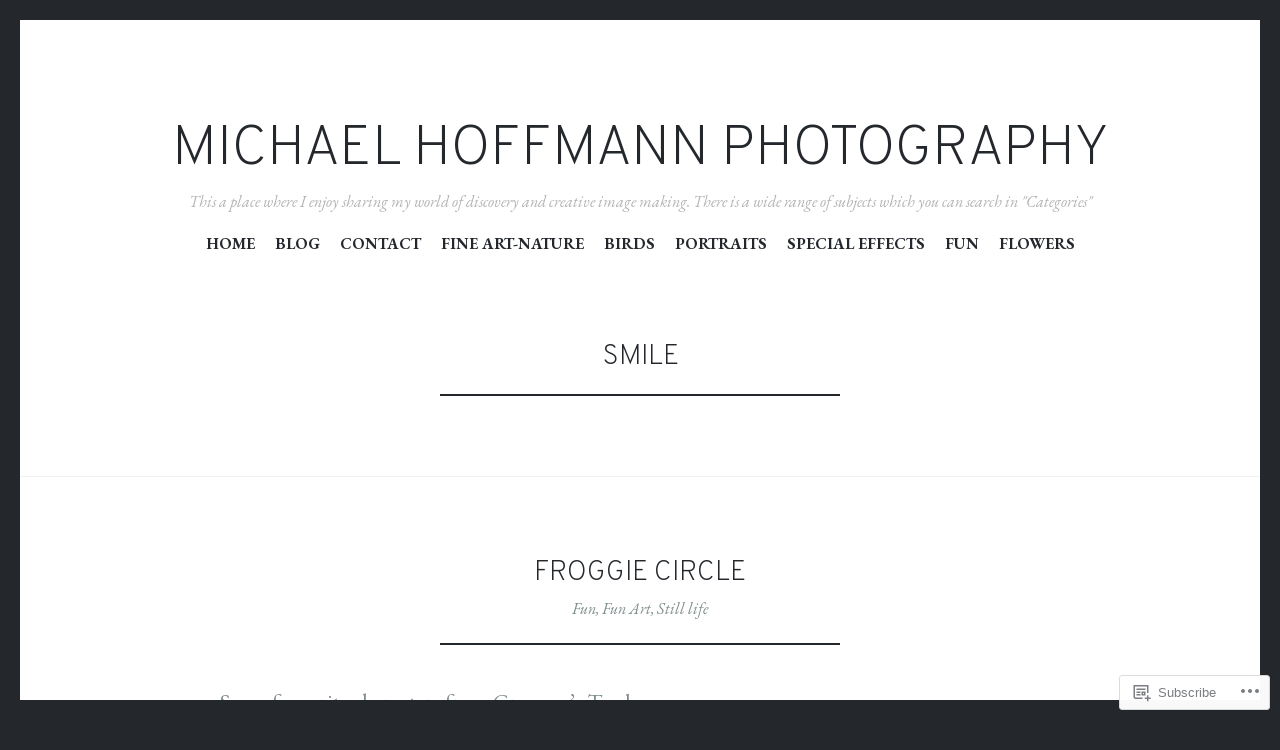

--- FILE ---
content_type: text/html; charset=UTF-8
request_url: https://michaelhoffmannphotography.com/tag/smile/
body_size: 25985
content:
<!DOCTYPE html>
<html lang="en">
<head>
<meta charset="UTF-8">
<meta name="viewport" content="width=device-width, initial-scale=1">
<link rel="profile" href="http://gmpg.org/xfn/11">
<link rel="pingback" href="https://michaelhoffmannphotography.com/xmlrpc.php">

<title>Smile &#8211; Michael Hoffmann Photography</title>
<script type="text/javascript">
  WebFontConfig = {"google":{"families":["EB+Garamond:r,i,b,bi:latin,latin-ext","Overpass:200:latin,latin-ext"]},"api_url":"https:\/\/fonts-api.wp.com\/css"};
  (function() {
    var wf = document.createElement('script');
    wf.src = '/wp-content/plugins/custom-fonts/js/webfont.js';
    wf.type = 'text/javascript';
    wf.async = 'true';
    var s = document.getElementsByTagName('script')[0];
    s.parentNode.insertBefore(wf, s);
	})();
</script><style id="jetpack-custom-fonts-css">.wf-active body, .wf-active button, .wf-active input, .wf-active select, .wf-active textarea{font-family:"EB Garamond",serif}.wf-active blockquote{font-family:"EB Garamond",serif}.wf-active .site-description{font-family:"EB Garamond",serif}.wf-active .widget_rss .rss-date{font-family:"EB Garamond",serif}.wf-active .taxonomy-description{font-family:"EB Garamond",serif}.wf-active .cat-links, .wf-active .featured-post{font-family:"EB Garamond",serif}.wf-active .entry-meta{font-family:"EB Garamond",serif}.wf-active .site-main .portfolio-entry-meta{font-family:"EB Garamond",serif}.wf-active .comment-list .pingback .comment-body{font-family:"EB Garamond",serif}.wf-active .comment-meta-details{font-family:"EB Garamond",serif}.wf-active .no-comments{font-family:"EB Garamond",serif}.wf-active .wp-caption .wp-caption-dd, .wf-active .wp-caption .wp-caption-text{font-family:"EB Garamond",serif}.wf-active .gallery .gallery-item .gallery-caption{font-family:"EB Garamond",serif}.wf-active .tiled-gallery .tiled-gallery-caption{font-family:"EB Garamond",serif}.wf-active .entry-content > .jp-relatedposts .jp-relatedposts-post .jp-relatedposts-post-context, .wf-active .entry-sharedaddy > .jp-relatedposts .jp-relatedposts-post .jp-relatedposts-post-context, .wf-active .page-content > .jp-relatedposts .jp-relatedposts-post .jp-relatedposts-post-context, .wf-active .page-content > .sharedaddy .jp-relatedposts .jp-relatedposts-post .jp-relatedposts-post-context, .wf-active .entry-content > .sharedaddy .jp-relatedposts .jp-relatedposts-post .jp-relatedposts-post-context, .wf-active .entry-sharedaddy > .sharedaddy .jp-relatedposts .jp-relatedposts-post .jp-relatedposts-post-context{font-family:"EB Garamond",serif}.wf-active h1, .wf-active h2:not(.site-description), .wf-active h3, .wf-active h4, .wf-active h5, .wf-active h6{font-family:"Overpass",sans-serif;font-weight:200;font-style:normal}.wf-active h1{font-size:1.26em;font-style:normal;font-weight:200}.wf-active h2:not(.site-description){font-size:1.12em;font-style:normal;font-weight:200}.wf-active h3{font-size:0.98em;font-style:normal;font-weight:200}.wf-active h4{font-size:0.84em;font-style:normal;font-weight:200}.wf-active h5{font-size:0.7em;font-style:normal;font-weight:200}.wf-active h6{font-size:0.56em;font-style:normal;font-weight:200}.wf-active .site-title{font-family:"Overpass",sans-serif;font-size:2.52em;font-weight:200;font-style:normal}@media screen and (max-width: 767px){.wf-active .site-title{font-size:1.4em;font-style:normal;font-weight:200}}</style>
<meta name='robots' content='max-image-preview:large' />

<!-- Async WordPress.com Remote Login -->
<script id="wpcom_remote_login_js">
var wpcom_remote_login_extra_auth = '';
function wpcom_remote_login_remove_dom_node_id( element_id ) {
	var dom_node = document.getElementById( element_id );
	if ( dom_node ) { dom_node.parentNode.removeChild( dom_node ); }
}
function wpcom_remote_login_remove_dom_node_classes( class_name ) {
	var dom_nodes = document.querySelectorAll( '.' + class_name );
	for ( var i = 0; i < dom_nodes.length; i++ ) {
		dom_nodes[ i ].parentNode.removeChild( dom_nodes[ i ] );
	}
}
function wpcom_remote_login_final_cleanup() {
	wpcom_remote_login_remove_dom_node_classes( "wpcom_remote_login_msg" );
	wpcom_remote_login_remove_dom_node_id( "wpcom_remote_login_key" );
	wpcom_remote_login_remove_dom_node_id( "wpcom_remote_login_validate" );
	wpcom_remote_login_remove_dom_node_id( "wpcom_remote_login_js" );
	wpcom_remote_login_remove_dom_node_id( "wpcom_request_access_iframe" );
	wpcom_remote_login_remove_dom_node_id( "wpcom_request_access_styles" );
}

// Watch for messages back from the remote login
window.addEventListener( "message", function( e ) {
	if ( e.origin === "https://r-login.wordpress.com" ) {
		var data = {};
		try {
			data = JSON.parse( e.data );
		} catch( e ) {
			wpcom_remote_login_final_cleanup();
			return;
		}

		if ( data.msg === 'LOGIN' ) {
			// Clean up the login check iframe
			wpcom_remote_login_remove_dom_node_id( "wpcom_remote_login_key" );

			var id_regex = new RegExp( /^[0-9]+$/ );
			var token_regex = new RegExp( /^.*|.*|.*$/ );
			if (
				token_regex.test( data.token )
				&& id_regex.test( data.wpcomid )
			) {
				// We have everything we need to ask for a login
				var script = document.createElement( "script" );
				script.setAttribute( "id", "wpcom_remote_login_validate" );
				script.src = '/remote-login.php?wpcom_remote_login=validate'
					+ '&wpcomid=' + data.wpcomid
					+ '&token=' + encodeURIComponent( data.token )
					+ '&host=' + window.location.protocol
					+ '//' + window.location.hostname
					+ '&postid=5702'
					+ '&is_singular=';
				document.body.appendChild( script );
			}

			return;
		}

		// Safari ITP, not logged in, so redirect
		if ( data.msg === 'LOGIN-REDIRECT' ) {
			window.location = 'https://wordpress.com/log-in?redirect_to=' + window.location.href;
			return;
		}

		// Safari ITP, storage access failed, remove the request
		if ( data.msg === 'LOGIN-REMOVE' ) {
			var css_zap = 'html { -webkit-transition: margin-top 1s; transition: margin-top 1s; } /* 9001 */ html { margin-top: 0 !important; } * html body { margin-top: 0 !important; } @media screen and ( max-width: 782px ) { html { margin-top: 0 !important; } * html body { margin-top: 0 !important; } }';
			var style_zap = document.createElement( 'style' );
			style_zap.type = 'text/css';
			style_zap.appendChild( document.createTextNode( css_zap ) );
			document.body.appendChild( style_zap );

			var e = document.getElementById( 'wpcom_request_access_iframe' );
			e.parentNode.removeChild( e );

			document.cookie = 'wordpress_com_login_access=denied; path=/; max-age=31536000';

			return;
		}

		// Safari ITP
		if ( data.msg === 'REQUEST_ACCESS' ) {
			console.log( 'request access: safari' );

			// Check ITP iframe enable/disable knob
			if ( wpcom_remote_login_extra_auth !== 'safari_itp_iframe' ) {
				return;
			}

			// If we are in a "private window" there is no ITP.
			var private_window = false;
			try {
				var opendb = window.openDatabase( null, null, null, null );
			} catch( e ) {
				private_window = true;
			}

			if ( private_window ) {
				console.log( 'private window' );
				return;
			}

			var iframe = document.createElement( 'iframe' );
			iframe.id = 'wpcom_request_access_iframe';
			iframe.setAttribute( 'scrolling', 'no' );
			iframe.setAttribute( 'sandbox', 'allow-storage-access-by-user-activation allow-scripts allow-same-origin allow-top-navigation-by-user-activation' );
			iframe.src = 'https://r-login.wordpress.com/remote-login.php?wpcom_remote_login=request_access&origin=' + encodeURIComponent( data.origin ) + '&wpcomid=' + encodeURIComponent( data.wpcomid );

			var css = 'html { -webkit-transition: margin-top 1s; transition: margin-top 1s; } /* 9001 */ html { margin-top: 46px !important; } * html body { margin-top: 46px !important; } @media screen and ( max-width: 660px ) { html { margin-top: 71px !important; } * html body { margin-top: 71px !important; } #wpcom_request_access_iframe { display: block; height: 71px !important; } } #wpcom_request_access_iframe { border: 0px; height: 46px; position: fixed; top: 0; left: 0; width: 100%; min-width: 100%; z-index: 99999; background: #23282d; } ';

			var style = document.createElement( 'style' );
			style.type = 'text/css';
			style.id = 'wpcom_request_access_styles';
			style.appendChild( document.createTextNode( css ) );
			document.body.appendChild( style );

			document.body.appendChild( iframe );
		}

		if ( data.msg === 'DONE' ) {
			wpcom_remote_login_final_cleanup();
		}
	}
}, false );

// Inject the remote login iframe after the page has had a chance to load
// more critical resources
window.addEventListener( "DOMContentLoaded", function( e ) {
	var iframe = document.createElement( "iframe" );
	iframe.style.display = "none";
	iframe.setAttribute( "scrolling", "no" );
	iframe.setAttribute( "id", "wpcom_remote_login_key" );
	iframe.src = "https://r-login.wordpress.com/remote-login.php"
		+ "?wpcom_remote_login=key"
		+ "&origin=aHR0cHM6Ly9taWNoYWVsaG9mZm1hbm5waG90b2dyYXBoeS5jb20%3D"
		+ "&wpcomid=114647623"
		+ "&time=" + Math.floor( Date.now() / 1000 );
	document.body.appendChild( iframe );
}, false );
</script>
<link rel='dns-prefetch' href='//s0.wp.com' />
<link rel='dns-prefetch' href='//fonts-api.wp.com' />
<link rel="alternate" type="application/rss+xml" title="Michael Hoffmann Photography &raquo; Feed" href="https://michaelhoffmannphotography.com/feed/" />
<link rel="alternate" type="application/rss+xml" title="Michael Hoffmann Photography &raquo; Comments Feed" href="https://michaelhoffmannphotography.com/comments/feed/" />
<link rel="alternate" type="application/rss+xml" title="Michael Hoffmann Photography &raquo; Smile Tag Feed" href="https://michaelhoffmannphotography.com/tag/smile/feed/" />
	<script type="text/javascript">
		/* <![CDATA[ */
		function addLoadEvent(func) {
			var oldonload = window.onload;
			if (typeof window.onload != 'function') {
				window.onload = func;
			} else {
				window.onload = function () {
					oldonload();
					func();
				}
			}
		}
		/* ]]> */
	</script>
	<style id='wp-emoji-styles-inline-css'>

	img.wp-smiley, img.emoji {
		display: inline !important;
		border: none !important;
		box-shadow: none !important;
		height: 1em !important;
		width: 1em !important;
		margin: 0 0.07em !important;
		vertical-align: -0.1em !important;
		background: none !important;
		padding: 0 !important;
	}
/*# sourceURL=wp-emoji-styles-inline-css */
</style>
<link crossorigin='anonymous' rel='stylesheet' id='all-css-2-1' href='/wp-content/plugins/gutenberg-core/v22.2.0/build/styles/block-library/style.css?m=1764855221i&cssminify=yes' type='text/css' media='all' />
<style id='wp-block-library-inline-css'>
.has-text-align-justify {
	text-align:justify;
}
.has-text-align-justify{text-align:justify;}

/*# sourceURL=wp-block-library-inline-css */
</style><style id='wp-block-paragraph-inline-css'>
.is-small-text{font-size:.875em}.is-regular-text{font-size:1em}.is-large-text{font-size:2.25em}.is-larger-text{font-size:3em}.has-drop-cap:not(:focus):first-letter{float:left;font-size:8.4em;font-style:normal;font-weight:100;line-height:.68;margin:.05em .1em 0 0;text-transform:uppercase}body.rtl .has-drop-cap:not(:focus):first-letter{float:none;margin-left:.1em}p.has-drop-cap.has-background{overflow:hidden}:root :where(p.has-background){padding:1.25em 2.375em}:where(p.has-text-color:not(.has-link-color)) a{color:inherit}p.has-text-align-left[style*="writing-mode:vertical-lr"],p.has-text-align-right[style*="writing-mode:vertical-rl"]{rotate:180deg}
/*# sourceURL=/wp-content/plugins/gutenberg-core/v22.2.0/build/styles/block-library/paragraph/style.css */
</style>
<style id='wp-block-image-inline-css'>
.wp-block-image>a,.wp-block-image>figure>a{display:inline-block}.wp-block-image img{box-sizing:border-box;height:auto;max-width:100%;vertical-align:bottom}@media not (prefers-reduced-motion){.wp-block-image img.hide{visibility:hidden}.wp-block-image img.show{animation:show-content-image .4s}}.wp-block-image[style*=border-radius] img,.wp-block-image[style*=border-radius]>a{border-radius:inherit}.wp-block-image.has-custom-border img{box-sizing:border-box}.wp-block-image.aligncenter{text-align:center}.wp-block-image.alignfull>a,.wp-block-image.alignwide>a{width:100%}.wp-block-image.alignfull img,.wp-block-image.alignwide img{height:auto;width:100%}.wp-block-image .aligncenter,.wp-block-image .alignleft,.wp-block-image .alignright,.wp-block-image.aligncenter,.wp-block-image.alignleft,.wp-block-image.alignright{display:table}.wp-block-image .aligncenter>figcaption,.wp-block-image .alignleft>figcaption,.wp-block-image .alignright>figcaption,.wp-block-image.aligncenter>figcaption,.wp-block-image.alignleft>figcaption,.wp-block-image.alignright>figcaption{caption-side:bottom;display:table-caption}.wp-block-image .alignleft{float:left;margin:.5em 1em .5em 0}.wp-block-image .alignright{float:right;margin:.5em 0 .5em 1em}.wp-block-image .aligncenter{margin-left:auto;margin-right:auto}.wp-block-image :where(figcaption){margin-bottom:1em;margin-top:.5em}.wp-block-image.is-style-circle-mask img{border-radius:9999px}@supports ((-webkit-mask-image:none) or (mask-image:none)) or (-webkit-mask-image:none){.wp-block-image.is-style-circle-mask img{border-radius:0;-webkit-mask-image:url('data:image/svg+xml;utf8,<svg viewBox="0 0 100 100" xmlns="http://www.w3.org/2000/svg"><circle cx="50" cy="50" r="50"/></svg>');mask-image:url('data:image/svg+xml;utf8,<svg viewBox="0 0 100 100" xmlns="http://www.w3.org/2000/svg"><circle cx="50" cy="50" r="50"/></svg>');mask-mode:alpha;-webkit-mask-position:center;mask-position:center;-webkit-mask-repeat:no-repeat;mask-repeat:no-repeat;-webkit-mask-size:contain;mask-size:contain}}:root :where(.wp-block-image.is-style-rounded img,.wp-block-image .is-style-rounded img){border-radius:9999px}.wp-block-image figure{margin:0}.wp-lightbox-container{display:flex;flex-direction:column;position:relative}.wp-lightbox-container img{cursor:zoom-in}.wp-lightbox-container img:hover+button{opacity:1}.wp-lightbox-container button{align-items:center;backdrop-filter:blur(16px) saturate(180%);background-color:#5a5a5a40;border:none;border-radius:4px;cursor:zoom-in;display:flex;height:20px;justify-content:center;opacity:0;padding:0;position:absolute;right:16px;text-align:center;top:16px;width:20px;z-index:100}@media not (prefers-reduced-motion){.wp-lightbox-container button{transition:opacity .2s ease}}.wp-lightbox-container button:focus-visible{outline:3px auto #5a5a5a40;outline:3px auto -webkit-focus-ring-color;outline-offset:3px}.wp-lightbox-container button:hover{cursor:pointer;opacity:1}.wp-lightbox-container button:focus{opacity:1}.wp-lightbox-container button:focus,.wp-lightbox-container button:hover,.wp-lightbox-container button:not(:hover):not(:active):not(.has-background){background-color:#5a5a5a40;border:none}.wp-lightbox-overlay{box-sizing:border-box;cursor:zoom-out;height:100vh;left:0;overflow:hidden;position:fixed;top:0;visibility:hidden;width:100%;z-index:100000}.wp-lightbox-overlay .close-button{align-items:center;cursor:pointer;display:flex;justify-content:center;min-height:40px;min-width:40px;padding:0;position:absolute;right:calc(env(safe-area-inset-right) + 16px);top:calc(env(safe-area-inset-top) + 16px);z-index:5000000}.wp-lightbox-overlay .close-button:focus,.wp-lightbox-overlay .close-button:hover,.wp-lightbox-overlay .close-button:not(:hover):not(:active):not(.has-background){background:none;border:none}.wp-lightbox-overlay .lightbox-image-container{height:var(--wp--lightbox-container-height);left:50%;overflow:hidden;position:absolute;top:50%;transform:translate(-50%,-50%);transform-origin:top left;width:var(--wp--lightbox-container-width);z-index:9999999999}.wp-lightbox-overlay .wp-block-image{align-items:center;box-sizing:border-box;display:flex;height:100%;justify-content:center;margin:0;position:relative;transform-origin:0 0;width:100%;z-index:3000000}.wp-lightbox-overlay .wp-block-image img{height:var(--wp--lightbox-image-height);min-height:var(--wp--lightbox-image-height);min-width:var(--wp--lightbox-image-width);width:var(--wp--lightbox-image-width)}.wp-lightbox-overlay .wp-block-image figcaption{display:none}.wp-lightbox-overlay button{background:none;border:none}.wp-lightbox-overlay .scrim{background-color:#fff;height:100%;opacity:.9;position:absolute;width:100%;z-index:2000000}.wp-lightbox-overlay.active{visibility:visible}@media not (prefers-reduced-motion){.wp-lightbox-overlay.active{animation:turn-on-visibility .25s both}.wp-lightbox-overlay.active img{animation:turn-on-visibility .35s both}.wp-lightbox-overlay.show-closing-animation:not(.active){animation:turn-off-visibility .35s both}.wp-lightbox-overlay.show-closing-animation:not(.active) img{animation:turn-off-visibility .25s both}.wp-lightbox-overlay.zoom.active{animation:none;opacity:1;visibility:visible}.wp-lightbox-overlay.zoom.active .lightbox-image-container{animation:lightbox-zoom-in .4s}.wp-lightbox-overlay.zoom.active .lightbox-image-container img{animation:none}.wp-lightbox-overlay.zoom.active .scrim{animation:turn-on-visibility .4s forwards}.wp-lightbox-overlay.zoom.show-closing-animation:not(.active){animation:none}.wp-lightbox-overlay.zoom.show-closing-animation:not(.active) .lightbox-image-container{animation:lightbox-zoom-out .4s}.wp-lightbox-overlay.zoom.show-closing-animation:not(.active) .lightbox-image-container img{animation:none}.wp-lightbox-overlay.zoom.show-closing-animation:not(.active) .scrim{animation:turn-off-visibility .4s forwards}}@keyframes show-content-image{0%{visibility:hidden}99%{visibility:hidden}to{visibility:visible}}@keyframes turn-on-visibility{0%{opacity:0}to{opacity:1}}@keyframes turn-off-visibility{0%{opacity:1;visibility:visible}99%{opacity:0;visibility:visible}to{opacity:0;visibility:hidden}}@keyframes lightbox-zoom-in{0%{transform:translate(calc((-100vw + var(--wp--lightbox-scrollbar-width))/2 + var(--wp--lightbox-initial-left-position)),calc(-50vh + var(--wp--lightbox-initial-top-position))) scale(var(--wp--lightbox-scale))}to{transform:translate(-50%,-50%) scale(1)}}@keyframes lightbox-zoom-out{0%{transform:translate(-50%,-50%) scale(1);visibility:visible}99%{visibility:visible}to{transform:translate(calc((-100vw + var(--wp--lightbox-scrollbar-width))/2 + var(--wp--lightbox-initial-left-position)),calc(-50vh + var(--wp--lightbox-initial-top-position))) scale(var(--wp--lightbox-scale));visibility:hidden}}
/*# sourceURL=/wp-content/plugins/gutenberg-core/v22.2.0/build/styles/block-library/image/style.css */
</style>
<style id='global-styles-inline-css'>
:root{--wp--preset--aspect-ratio--square: 1;--wp--preset--aspect-ratio--4-3: 4/3;--wp--preset--aspect-ratio--3-4: 3/4;--wp--preset--aspect-ratio--3-2: 3/2;--wp--preset--aspect-ratio--2-3: 2/3;--wp--preset--aspect-ratio--16-9: 16/9;--wp--preset--aspect-ratio--9-16: 9/16;--wp--preset--color--black: #24282d;--wp--preset--color--cyan-bluish-gray: #abb8c3;--wp--preset--color--white: #ffffff;--wp--preset--color--pale-pink: #f78da7;--wp--preset--color--vivid-red: #cf2e2e;--wp--preset--color--luminous-vivid-orange: #ff6900;--wp--preset--color--luminous-vivid-amber: #fcb900;--wp--preset--color--light-green-cyan: #7bdcb5;--wp--preset--color--vivid-green-cyan: #00d084;--wp--preset--color--pale-cyan-blue: #8ed1fc;--wp--preset--color--vivid-cyan-blue: #0693e3;--wp--preset--color--vivid-purple: #9b51e0;--wp--preset--color--dark-gray: #464d4d;--wp--preset--color--medium-gray: #7f8d8c;--wp--preset--color--light-gray: #f1f2f3;--wp--preset--color--red: #e06d5e;--wp--preset--color--dark-red: #b44738;--wp--preset--gradient--vivid-cyan-blue-to-vivid-purple: linear-gradient(135deg,rgb(6,147,227) 0%,rgb(155,81,224) 100%);--wp--preset--gradient--light-green-cyan-to-vivid-green-cyan: linear-gradient(135deg,rgb(122,220,180) 0%,rgb(0,208,130) 100%);--wp--preset--gradient--luminous-vivid-amber-to-luminous-vivid-orange: linear-gradient(135deg,rgb(252,185,0) 0%,rgb(255,105,0) 100%);--wp--preset--gradient--luminous-vivid-orange-to-vivid-red: linear-gradient(135deg,rgb(255,105,0) 0%,rgb(207,46,46) 100%);--wp--preset--gradient--very-light-gray-to-cyan-bluish-gray: linear-gradient(135deg,rgb(238,238,238) 0%,rgb(169,184,195) 100%);--wp--preset--gradient--cool-to-warm-spectrum: linear-gradient(135deg,rgb(74,234,220) 0%,rgb(151,120,209) 20%,rgb(207,42,186) 40%,rgb(238,44,130) 60%,rgb(251,105,98) 80%,rgb(254,248,76) 100%);--wp--preset--gradient--blush-light-purple: linear-gradient(135deg,rgb(255,206,236) 0%,rgb(152,150,240) 100%);--wp--preset--gradient--blush-bordeaux: linear-gradient(135deg,rgb(254,205,165) 0%,rgb(254,45,45) 50%,rgb(107,0,62) 100%);--wp--preset--gradient--luminous-dusk: linear-gradient(135deg,rgb(255,203,112) 0%,rgb(199,81,192) 50%,rgb(65,88,208) 100%);--wp--preset--gradient--pale-ocean: linear-gradient(135deg,rgb(255,245,203) 0%,rgb(182,227,212) 50%,rgb(51,167,181) 100%);--wp--preset--gradient--electric-grass: linear-gradient(135deg,rgb(202,248,128) 0%,rgb(113,206,126) 100%);--wp--preset--gradient--midnight: linear-gradient(135deg,rgb(2,3,129) 0%,rgb(40,116,252) 100%);--wp--preset--font-size--small: 13px;--wp--preset--font-size--medium: 20px;--wp--preset--font-size--large: 36px;--wp--preset--font-size--x-large: 42px;--wp--preset--font-family--albert-sans: 'Albert Sans', sans-serif;--wp--preset--font-family--alegreya: Alegreya, serif;--wp--preset--font-family--arvo: Arvo, serif;--wp--preset--font-family--bodoni-moda: 'Bodoni Moda', serif;--wp--preset--font-family--bricolage-grotesque: 'Bricolage Grotesque', sans-serif;--wp--preset--font-family--cabin: Cabin, sans-serif;--wp--preset--font-family--chivo: Chivo, sans-serif;--wp--preset--font-family--commissioner: Commissioner, sans-serif;--wp--preset--font-family--cormorant: Cormorant, serif;--wp--preset--font-family--courier-prime: 'Courier Prime', monospace;--wp--preset--font-family--crimson-pro: 'Crimson Pro', serif;--wp--preset--font-family--dm-mono: 'DM Mono', monospace;--wp--preset--font-family--dm-sans: 'DM Sans', sans-serif;--wp--preset--font-family--dm-serif-display: 'DM Serif Display', serif;--wp--preset--font-family--domine: Domine, serif;--wp--preset--font-family--eb-garamond: 'EB Garamond', serif;--wp--preset--font-family--epilogue: Epilogue, sans-serif;--wp--preset--font-family--fahkwang: Fahkwang, sans-serif;--wp--preset--font-family--figtree: Figtree, sans-serif;--wp--preset--font-family--fira-sans: 'Fira Sans', sans-serif;--wp--preset--font-family--fjalla-one: 'Fjalla One', sans-serif;--wp--preset--font-family--fraunces: Fraunces, serif;--wp--preset--font-family--gabarito: Gabarito, system-ui;--wp--preset--font-family--ibm-plex-mono: 'IBM Plex Mono', monospace;--wp--preset--font-family--ibm-plex-sans: 'IBM Plex Sans', sans-serif;--wp--preset--font-family--ibarra-real-nova: 'Ibarra Real Nova', serif;--wp--preset--font-family--instrument-serif: 'Instrument Serif', serif;--wp--preset--font-family--inter: Inter, sans-serif;--wp--preset--font-family--josefin-sans: 'Josefin Sans', sans-serif;--wp--preset--font-family--jost: Jost, sans-serif;--wp--preset--font-family--libre-baskerville: 'Libre Baskerville', serif;--wp--preset--font-family--libre-franklin: 'Libre Franklin', sans-serif;--wp--preset--font-family--literata: Literata, serif;--wp--preset--font-family--lora: Lora, serif;--wp--preset--font-family--merriweather: Merriweather, serif;--wp--preset--font-family--montserrat: Montserrat, sans-serif;--wp--preset--font-family--newsreader: Newsreader, serif;--wp--preset--font-family--noto-sans-mono: 'Noto Sans Mono', sans-serif;--wp--preset--font-family--nunito: Nunito, sans-serif;--wp--preset--font-family--open-sans: 'Open Sans', sans-serif;--wp--preset--font-family--overpass: Overpass, sans-serif;--wp--preset--font-family--pt-serif: 'PT Serif', serif;--wp--preset--font-family--petrona: Petrona, serif;--wp--preset--font-family--piazzolla: Piazzolla, serif;--wp--preset--font-family--playfair-display: 'Playfair Display', serif;--wp--preset--font-family--plus-jakarta-sans: 'Plus Jakarta Sans', sans-serif;--wp--preset--font-family--poppins: Poppins, sans-serif;--wp--preset--font-family--raleway: Raleway, sans-serif;--wp--preset--font-family--roboto: Roboto, sans-serif;--wp--preset--font-family--roboto-slab: 'Roboto Slab', serif;--wp--preset--font-family--rubik: Rubik, sans-serif;--wp--preset--font-family--rufina: Rufina, serif;--wp--preset--font-family--sora: Sora, sans-serif;--wp--preset--font-family--source-sans-3: 'Source Sans 3', sans-serif;--wp--preset--font-family--source-serif-4: 'Source Serif 4', serif;--wp--preset--font-family--space-mono: 'Space Mono', monospace;--wp--preset--font-family--syne: Syne, sans-serif;--wp--preset--font-family--texturina: Texturina, serif;--wp--preset--font-family--urbanist: Urbanist, sans-serif;--wp--preset--font-family--work-sans: 'Work Sans', sans-serif;--wp--preset--spacing--20: 0.44rem;--wp--preset--spacing--30: 0.67rem;--wp--preset--spacing--40: 1rem;--wp--preset--spacing--50: 1.5rem;--wp--preset--spacing--60: 2.25rem;--wp--preset--spacing--70: 3.38rem;--wp--preset--spacing--80: 5.06rem;--wp--preset--shadow--natural: 6px 6px 9px rgba(0, 0, 0, 0.2);--wp--preset--shadow--deep: 12px 12px 50px rgba(0, 0, 0, 0.4);--wp--preset--shadow--sharp: 6px 6px 0px rgba(0, 0, 0, 0.2);--wp--preset--shadow--outlined: 6px 6px 0px -3px rgb(255, 255, 255), 6px 6px rgb(0, 0, 0);--wp--preset--shadow--crisp: 6px 6px 0px rgb(0, 0, 0);}:where(.is-layout-flex){gap: 0.5em;}:where(.is-layout-grid){gap: 0.5em;}body .is-layout-flex{display: flex;}.is-layout-flex{flex-wrap: wrap;align-items: center;}.is-layout-flex > :is(*, div){margin: 0;}body .is-layout-grid{display: grid;}.is-layout-grid > :is(*, div){margin: 0;}:where(.wp-block-columns.is-layout-flex){gap: 2em;}:where(.wp-block-columns.is-layout-grid){gap: 2em;}:where(.wp-block-post-template.is-layout-flex){gap: 1.25em;}:where(.wp-block-post-template.is-layout-grid){gap: 1.25em;}.has-black-color{color: var(--wp--preset--color--black) !important;}.has-cyan-bluish-gray-color{color: var(--wp--preset--color--cyan-bluish-gray) !important;}.has-white-color{color: var(--wp--preset--color--white) !important;}.has-pale-pink-color{color: var(--wp--preset--color--pale-pink) !important;}.has-vivid-red-color{color: var(--wp--preset--color--vivid-red) !important;}.has-luminous-vivid-orange-color{color: var(--wp--preset--color--luminous-vivid-orange) !important;}.has-luminous-vivid-amber-color{color: var(--wp--preset--color--luminous-vivid-amber) !important;}.has-light-green-cyan-color{color: var(--wp--preset--color--light-green-cyan) !important;}.has-vivid-green-cyan-color{color: var(--wp--preset--color--vivid-green-cyan) !important;}.has-pale-cyan-blue-color{color: var(--wp--preset--color--pale-cyan-blue) !important;}.has-vivid-cyan-blue-color{color: var(--wp--preset--color--vivid-cyan-blue) !important;}.has-vivid-purple-color{color: var(--wp--preset--color--vivid-purple) !important;}.has-black-background-color{background-color: var(--wp--preset--color--black) !important;}.has-cyan-bluish-gray-background-color{background-color: var(--wp--preset--color--cyan-bluish-gray) !important;}.has-white-background-color{background-color: var(--wp--preset--color--white) !important;}.has-pale-pink-background-color{background-color: var(--wp--preset--color--pale-pink) !important;}.has-vivid-red-background-color{background-color: var(--wp--preset--color--vivid-red) !important;}.has-luminous-vivid-orange-background-color{background-color: var(--wp--preset--color--luminous-vivid-orange) !important;}.has-luminous-vivid-amber-background-color{background-color: var(--wp--preset--color--luminous-vivid-amber) !important;}.has-light-green-cyan-background-color{background-color: var(--wp--preset--color--light-green-cyan) !important;}.has-vivid-green-cyan-background-color{background-color: var(--wp--preset--color--vivid-green-cyan) !important;}.has-pale-cyan-blue-background-color{background-color: var(--wp--preset--color--pale-cyan-blue) !important;}.has-vivid-cyan-blue-background-color{background-color: var(--wp--preset--color--vivid-cyan-blue) !important;}.has-vivid-purple-background-color{background-color: var(--wp--preset--color--vivid-purple) !important;}.has-black-border-color{border-color: var(--wp--preset--color--black) !important;}.has-cyan-bluish-gray-border-color{border-color: var(--wp--preset--color--cyan-bluish-gray) !important;}.has-white-border-color{border-color: var(--wp--preset--color--white) !important;}.has-pale-pink-border-color{border-color: var(--wp--preset--color--pale-pink) !important;}.has-vivid-red-border-color{border-color: var(--wp--preset--color--vivid-red) !important;}.has-luminous-vivid-orange-border-color{border-color: var(--wp--preset--color--luminous-vivid-orange) !important;}.has-luminous-vivid-amber-border-color{border-color: var(--wp--preset--color--luminous-vivid-amber) !important;}.has-light-green-cyan-border-color{border-color: var(--wp--preset--color--light-green-cyan) !important;}.has-vivid-green-cyan-border-color{border-color: var(--wp--preset--color--vivid-green-cyan) !important;}.has-pale-cyan-blue-border-color{border-color: var(--wp--preset--color--pale-cyan-blue) !important;}.has-vivid-cyan-blue-border-color{border-color: var(--wp--preset--color--vivid-cyan-blue) !important;}.has-vivid-purple-border-color{border-color: var(--wp--preset--color--vivid-purple) !important;}.has-vivid-cyan-blue-to-vivid-purple-gradient-background{background: var(--wp--preset--gradient--vivid-cyan-blue-to-vivid-purple) !important;}.has-light-green-cyan-to-vivid-green-cyan-gradient-background{background: var(--wp--preset--gradient--light-green-cyan-to-vivid-green-cyan) !important;}.has-luminous-vivid-amber-to-luminous-vivid-orange-gradient-background{background: var(--wp--preset--gradient--luminous-vivid-amber-to-luminous-vivid-orange) !important;}.has-luminous-vivid-orange-to-vivid-red-gradient-background{background: var(--wp--preset--gradient--luminous-vivid-orange-to-vivid-red) !important;}.has-very-light-gray-to-cyan-bluish-gray-gradient-background{background: var(--wp--preset--gradient--very-light-gray-to-cyan-bluish-gray) !important;}.has-cool-to-warm-spectrum-gradient-background{background: var(--wp--preset--gradient--cool-to-warm-spectrum) !important;}.has-blush-light-purple-gradient-background{background: var(--wp--preset--gradient--blush-light-purple) !important;}.has-blush-bordeaux-gradient-background{background: var(--wp--preset--gradient--blush-bordeaux) !important;}.has-luminous-dusk-gradient-background{background: var(--wp--preset--gradient--luminous-dusk) !important;}.has-pale-ocean-gradient-background{background: var(--wp--preset--gradient--pale-ocean) !important;}.has-electric-grass-gradient-background{background: var(--wp--preset--gradient--electric-grass) !important;}.has-midnight-gradient-background{background: var(--wp--preset--gradient--midnight) !important;}.has-small-font-size{font-size: var(--wp--preset--font-size--small) !important;}.has-medium-font-size{font-size: var(--wp--preset--font-size--medium) !important;}.has-large-font-size{font-size: var(--wp--preset--font-size--large) !important;}.has-x-large-font-size{font-size: var(--wp--preset--font-size--x-large) !important;}.has-albert-sans-font-family{font-family: var(--wp--preset--font-family--albert-sans) !important;}.has-alegreya-font-family{font-family: var(--wp--preset--font-family--alegreya) !important;}.has-arvo-font-family{font-family: var(--wp--preset--font-family--arvo) !important;}.has-bodoni-moda-font-family{font-family: var(--wp--preset--font-family--bodoni-moda) !important;}.has-bricolage-grotesque-font-family{font-family: var(--wp--preset--font-family--bricolage-grotesque) !important;}.has-cabin-font-family{font-family: var(--wp--preset--font-family--cabin) !important;}.has-chivo-font-family{font-family: var(--wp--preset--font-family--chivo) !important;}.has-commissioner-font-family{font-family: var(--wp--preset--font-family--commissioner) !important;}.has-cormorant-font-family{font-family: var(--wp--preset--font-family--cormorant) !important;}.has-courier-prime-font-family{font-family: var(--wp--preset--font-family--courier-prime) !important;}.has-crimson-pro-font-family{font-family: var(--wp--preset--font-family--crimson-pro) !important;}.has-dm-mono-font-family{font-family: var(--wp--preset--font-family--dm-mono) !important;}.has-dm-sans-font-family{font-family: var(--wp--preset--font-family--dm-sans) !important;}.has-dm-serif-display-font-family{font-family: var(--wp--preset--font-family--dm-serif-display) !important;}.has-domine-font-family{font-family: var(--wp--preset--font-family--domine) !important;}.has-eb-garamond-font-family{font-family: var(--wp--preset--font-family--eb-garamond) !important;}.has-epilogue-font-family{font-family: var(--wp--preset--font-family--epilogue) !important;}.has-fahkwang-font-family{font-family: var(--wp--preset--font-family--fahkwang) !important;}.has-figtree-font-family{font-family: var(--wp--preset--font-family--figtree) !important;}.has-fira-sans-font-family{font-family: var(--wp--preset--font-family--fira-sans) !important;}.has-fjalla-one-font-family{font-family: var(--wp--preset--font-family--fjalla-one) !important;}.has-fraunces-font-family{font-family: var(--wp--preset--font-family--fraunces) !important;}.has-gabarito-font-family{font-family: var(--wp--preset--font-family--gabarito) !important;}.has-ibm-plex-mono-font-family{font-family: var(--wp--preset--font-family--ibm-plex-mono) !important;}.has-ibm-plex-sans-font-family{font-family: var(--wp--preset--font-family--ibm-plex-sans) !important;}.has-ibarra-real-nova-font-family{font-family: var(--wp--preset--font-family--ibarra-real-nova) !important;}.has-instrument-serif-font-family{font-family: var(--wp--preset--font-family--instrument-serif) !important;}.has-inter-font-family{font-family: var(--wp--preset--font-family--inter) !important;}.has-josefin-sans-font-family{font-family: var(--wp--preset--font-family--josefin-sans) !important;}.has-jost-font-family{font-family: var(--wp--preset--font-family--jost) !important;}.has-libre-baskerville-font-family{font-family: var(--wp--preset--font-family--libre-baskerville) !important;}.has-libre-franklin-font-family{font-family: var(--wp--preset--font-family--libre-franklin) !important;}.has-literata-font-family{font-family: var(--wp--preset--font-family--literata) !important;}.has-lora-font-family{font-family: var(--wp--preset--font-family--lora) !important;}.has-merriweather-font-family{font-family: var(--wp--preset--font-family--merriweather) !important;}.has-montserrat-font-family{font-family: var(--wp--preset--font-family--montserrat) !important;}.has-newsreader-font-family{font-family: var(--wp--preset--font-family--newsreader) !important;}.has-noto-sans-mono-font-family{font-family: var(--wp--preset--font-family--noto-sans-mono) !important;}.has-nunito-font-family{font-family: var(--wp--preset--font-family--nunito) !important;}.has-open-sans-font-family{font-family: var(--wp--preset--font-family--open-sans) !important;}.has-overpass-font-family{font-family: var(--wp--preset--font-family--overpass) !important;}.has-pt-serif-font-family{font-family: var(--wp--preset--font-family--pt-serif) !important;}.has-petrona-font-family{font-family: var(--wp--preset--font-family--petrona) !important;}.has-piazzolla-font-family{font-family: var(--wp--preset--font-family--piazzolla) !important;}.has-playfair-display-font-family{font-family: var(--wp--preset--font-family--playfair-display) !important;}.has-plus-jakarta-sans-font-family{font-family: var(--wp--preset--font-family--plus-jakarta-sans) !important;}.has-poppins-font-family{font-family: var(--wp--preset--font-family--poppins) !important;}.has-raleway-font-family{font-family: var(--wp--preset--font-family--raleway) !important;}.has-roboto-font-family{font-family: var(--wp--preset--font-family--roboto) !important;}.has-roboto-slab-font-family{font-family: var(--wp--preset--font-family--roboto-slab) !important;}.has-rubik-font-family{font-family: var(--wp--preset--font-family--rubik) !important;}.has-rufina-font-family{font-family: var(--wp--preset--font-family--rufina) !important;}.has-sora-font-family{font-family: var(--wp--preset--font-family--sora) !important;}.has-source-sans-3-font-family{font-family: var(--wp--preset--font-family--source-sans-3) !important;}.has-source-serif-4-font-family{font-family: var(--wp--preset--font-family--source-serif-4) !important;}.has-space-mono-font-family{font-family: var(--wp--preset--font-family--space-mono) !important;}.has-syne-font-family{font-family: var(--wp--preset--font-family--syne) !important;}.has-texturina-font-family{font-family: var(--wp--preset--font-family--texturina) !important;}.has-urbanist-font-family{font-family: var(--wp--preset--font-family--urbanist) !important;}.has-work-sans-font-family{font-family: var(--wp--preset--font-family--work-sans) !important;}
/*# sourceURL=global-styles-inline-css */
</style>

<style id='classic-theme-styles-inline-css'>
/*! This file is auto-generated */
.wp-block-button__link{color:#fff;background-color:#32373c;border-radius:9999px;box-shadow:none;text-decoration:none;padding:calc(.667em + 2px) calc(1.333em + 2px);font-size:1.125em}.wp-block-file__button{background:#32373c;color:#fff;text-decoration:none}
/*# sourceURL=/wp-includes/css/classic-themes.min.css */
</style>
<link crossorigin='anonymous' rel='stylesheet' id='all-css-4-1' href='/_static/??-eJx9jsEKwjAQRH/IzZIqGg/itzTpotFsG7Ibi39vSkEFwcschveGwTlDmEalUTGneomjYJh8msJdsDPWGQsSOSeCQg+zwyGKvgkQfSYyQWSDX0Nc4bNVqPWce10IpiH2lIgb9k+bc3PA+1xIBFpyrAx6baL8eGuNuXqMKVXR0mvB9eECn/lk9866bdcdD7cXck9Y+g==&cssminify=yes' type='text/css' media='all' />
<link rel='stylesheet' id='illustratr-source-code-pro-css' href='https://fonts-api.wp.com/css?family=Source+Code+Pro' media='all' />
<link crossorigin='anonymous' rel='stylesheet' id='all-css-6-1' href='/_static/??-eJyNjtEKwjAMRX/IGpxUn8RPka7E2pmmpUkZ+3s38WGiiG/3wD03gbEYn1mRFVIzhVqILDCgFufvLwZpDJfIHgIy1jgL8j1uvcgGVpt6w4QCpfUQiZpodVpBdCL8s7ucffbNWHxOH9bq64o95TDHAHNrhb+kgNlQ9k5j5jcwV3KxLuo5nXZHazt7sPtueADPgnOR&cssminify=yes' type='text/css' media='all' />
<link crossorigin='anonymous' rel='stylesheet' id='print-css-7-1' href='/wp-content/mu-plugins/global-print/global-print.css?m=1465851035i&cssminify=yes' type='text/css' media='print' />
<style id='jetpack-global-styles-frontend-style-inline-css'>
:root { --font-headings: unset; --font-base: unset; --font-headings-default: -apple-system,BlinkMacSystemFont,"Segoe UI",Roboto,Oxygen-Sans,Ubuntu,Cantarell,"Helvetica Neue",sans-serif; --font-base-default: -apple-system,BlinkMacSystemFont,"Segoe UI",Roboto,Oxygen-Sans,Ubuntu,Cantarell,"Helvetica Neue",sans-serif;}
/*# sourceURL=jetpack-global-styles-frontend-style-inline-css */
</style>
<link crossorigin='anonymous' rel='stylesheet' id='all-css-10-1' href='/wp-content/themes/h4/global.css?m=1420737423i&cssminify=yes' type='text/css' media='all' />
<script type="text/javascript" id="wpcom-actionbar-placeholder-js-extra">
/* <![CDATA[ */
var actionbardata = {"siteID":"114647623","postID":"0","siteURL":"https://michaelhoffmannphotography.com","xhrURL":"https://michaelhoffmannphotography.com/wp-admin/admin-ajax.php","nonce":"783c986058","isLoggedIn":"","statusMessage":"","subsEmailDefault":"instantly","proxyScriptUrl":"https://s0.wp.com/wp-content/js/wpcom-proxy-request.js?m=1513050504i&amp;ver=20211021","i18n":{"followedText":"New posts from this site will now appear in your \u003Ca href=\"https://wordpress.com/reader\"\u003EReader\u003C/a\u003E","foldBar":"Collapse this bar","unfoldBar":"Expand this bar","shortLinkCopied":"Shortlink copied to clipboard."}};
//# sourceURL=wpcom-actionbar-placeholder-js-extra
/* ]]> */
</script>
<script type="text/javascript" id="jetpack-mu-wpcom-settings-js-before">
/* <![CDATA[ */
var JETPACK_MU_WPCOM_SETTINGS = {"assetsUrl":"https://s0.wp.com/wp-content/mu-plugins/jetpack-mu-wpcom-plugin/sun/jetpack_vendor/automattic/jetpack-mu-wpcom/src/build/"};
//# sourceURL=jetpack-mu-wpcom-settings-js-before
/* ]]> */
</script>
<script crossorigin='anonymous' type='text/javascript'  src='/_static/??-eJzTLy/QTc7PK0nNK9HPKtYvyinRLSjKr6jUyyrW0QfKZeYl55SmpBaDJLMKS1OLKqGUXm5mHkFFurmZ6UWJJalQxfa5tobmRgamxgZmFpZZACbyLJI='></script>
<script type="text/javascript" id="rlt-proxy-js-after">
/* <![CDATA[ */
	rltInitialize( {"token":null,"iframeOrigins":["https:\/\/widgets.wp.com"]} );
//# sourceURL=rlt-proxy-js-after
/* ]]> */
</script>
<link rel="EditURI" type="application/rsd+xml" title="RSD" href="https://michaelhoffmannphotography.wordpress.com/xmlrpc.php?rsd" />
<meta name="generator" content="WordPress.com" />

<!-- Jetpack Open Graph Tags -->
<meta property="og:type" content="website" />
<meta property="og:title" content="Smile &#8211; Michael Hoffmann Photography" />
<meta property="og:url" content="https://michaelhoffmannphotography.com/tag/smile/" />
<meta property="og:site_name" content="Michael Hoffmann Photography" />
<meta property="og:image" content="https://michaelhoffmannphotography.com/wp-content/uploads/2022/12/11-gb.jpg?w=200" />
<meta property="og:image:width" content="200" />
<meta property="og:image:height" content="200" />
<meta property="og:image:alt" content="" />
<meta property="og:locale" content="en_US" />

<!-- End Jetpack Open Graph Tags -->
<link rel="search" type="application/opensearchdescription+xml" href="https://michaelhoffmannphotography.com/osd.xml" title="Michael Hoffmann Photography" />
<link rel="search" type="application/opensearchdescription+xml" href="https://s1.wp.com/opensearch.xml" title="WordPress.com" />
<meta name="theme-color" content="#24282d" />
<meta name="description" content="Posts about Smile written by mdhoffmannphoto" />
<style type="text/css" id="custom-colors-css">	#comments #respond #comment-submit:hover,
	#comments #respond #comment-submit:focus,
	#comments #respond #comment-submit:active {
		background-color: #f1f2f3 !important;
		border-color: #f1f2f3 !important;
		color: #7f8d8c !important;
	}
body { background-color: #24282d;}
::selection { background-color: #0F71B4;}
::-moz-selection { background-color: #0F71B4;}
mark,
		ins,
		button:hover,
		button:focus,
		button:active,
		input[type="button"]:hover,
		input[type="button"]:focus,
		input[type="button"]:active,
		input[type="reset"]:hover,
		input[type="reset"]:focus,
		input[type="reset"]:active,
		input[type="submit"]:hover,
		input[type="submit"]:focus,
		input[type="submit"]:active,
		.main-navigation.toggled .menu-toggle,
		.main-navigation ul .genericon.genericon-collapse,
		.page-content .widget_tag_cloud a:hover,
		.page-content .widget_tag_cloud a:focus,
		.page-content .widget_tag_cloud a:active,
		.entry-thumbnail a,
		.entry-thumbnail a:before,
		.page-links .page-link,
		.portfolio-thumbnail a,
		.portfolio-thumbnail a:before,
		.gallery-icon a,
		.gallery-icon a:before,
		.mejs-container .mejs-controls .mejs-time-rail .mejs-time-current,
		.mejs-container .mejs-controls .mejs-horizontal-volume-slider .mejs-horizontal-volume-current { background-color: #0F71B4;}
a,
		.site-main .comment-navigation a:hover,
		.site-main .comment-navigation a:focus,
		.site-main .comment-navigation a:active,
		.site-main .paging-navigation a:hover,
		.site-main .paging-navigation a:focus,
		.site-main .paging-navigation a:active,
		.site-main .post-navigation a:hover,
		.site-main .post-navigation a:focus,
		.site-main .post-navigation a:active,
		.main-navigation ul li a:hover,
		.main-navigation ul li a:focus,
		.main-navigation ul li a:active,
		.main-navigation ul .current_page_item > a,
		.main-navigation ul .current-menu-item > a,
		.menu-social li a:hover,
		.menu-social li a:focus,
		.menu-social li a:active,
		.widget-title a:hover,
		.widget-title a:focus,
		.widget-title a:active,
		.widgettitle a:hover,
		.widgettitle a:focus,
		.widgettitle a:active,
		.page-title a:hover,
		.page-title a:focus,
		.page-title a:active,
		.entry-title a:hover,
		.entry-title a:focus,
		.entry-title a:active,
		.more-link-wrapper .more-link:hover,
		.more-link-wrapper .more-link:focus,
		.more-link-wrapper .more-link:active,
		.site-main .portfolio-entry-title a:hover,
		.site-main .portfolio-entry-title a:focus,
		.site-main .portfolio-entry-title a:active,
		.comments-title a:hover,
		.comments-title a:focus,
		.comments-title a:active,
		.comment-reply-title a:hover,
		.comment-reply-title a:focus,
		.comment-reply-title a:active,
		.required,
		.site-main .contact-form label span,
		#infinite-handle span:hover,
		#infinite-handle span:focus,
		#infinite-handle span:active,
		.widgets-area button:hover,
		.widgets-area button:focus,
		.widgets-area button:active,
		.widgets-area input[type="button"]:hover,
		.widgets-area input[type="button"]:focus,
		.widgets-area input[type="button"]:active,
		.widgets-area input[type="reset"]:hover,
		.widgets-area input[type="reset"]:focus,
		.widgets-area input[type="reset"]:active,
		.widgets-area input[type="submit"]:hover,
		.widgets-area input[type="submit"]:focus,
		.widgets-area input[type="submit"]:active,
		.widget_akismet_widget .a-stats a:hover,
		.widget_akismet_widget .a-stats a:focus,
		.widget_akismet_widget .a-stats a:active,
		.widgets-area .widget_tag_cloud a:hover,
		.widgets-area .widget_tag_cloud a:focus,
		.widgets-area .widget_tag_cloud a:active { color: #0F71B4;}
.widgets-area .widget-title a:hover,
		.widgets-area .widget-title a:focus,
		.widgets-area .widget-title a:active,
		.widgets-area .widgettitle a:hover,
		.widgets-area .widgettitle a:focus,
		.widgets-area .widgettitle a:active,
		.widgets-area a:hover,
		.widgets-area a:focus,
		.widgets-area a:active,
		.widget_goodreads div[class^="gr_custom_container"] a:hover,
		.widget_goodreads div[class^="gr_custom_container"] a:focus,
		.widget_goodreads div[class^="gr_custom_container"] a:active { color: #0D80CE;}
button:hover,
		button:focus,
		button:active,
		input[type="button"]:hover,
		input[type="button"]:focus,
		input[type="button"]:active,
		input[type="reset"]:hover,
		input[type="reset"]:focus,
		input[type="reset"]:active,
		input[type="submit"]:hover,
		input[type="submit"]:focus,
		input[type="submit"]:active,
		.menu-social li a:hover,
		.menu-social li a:focus,
		.menu-social li a:active,
		.page-links .page-link { border-color: #0F71B4;}
#secondary.hover:after { border-bottom-color: #0F71B4;}
blockquote { border-left-color: #0F71B4;}
.rtl blockquote { border-right-color: #0F71B4;}
.mejs-container .mejs-controls .mejs-button button:focus { outline-color: #0F71B4;}
</style>
<link rel="icon" href="https://michaelhoffmannphotography.com/wp-content/uploads/2022/12/11-gb.jpg?w=32" sizes="32x32" />
<link rel="icon" href="https://michaelhoffmannphotography.com/wp-content/uploads/2022/12/11-gb.jpg?w=192" sizes="192x192" />
<link rel="apple-touch-icon" href="https://michaelhoffmannphotography.com/wp-content/uploads/2022/12/11-gb.jpg?w=180" />
<meta name="msapplication-TileImage" content="https://michaelhoffmannphotography.com/wp-content/uploads/2022/12/11-gb.jpg?w=270" />
<link crossorigin='anonymous' rel='stylesheet' id='all-css-0-3' href='/_static/??-eJyVjssKwkAMRX/INowP1IX4KdKmg6SdScJkQn+/FR/gTpfncjhcmLVB4Rq5QvZGk9+JDcZYtcPpxWDOcCNG6JPgZGAzaSwtmm3g50CWwVM0wK6IW0wf5z382XseckrDir1hIa0kq/tFbSZ+hK/5Eo6H3fkU9mE7Lr2lXSA=&cssminify=yes' type='text/css' media='all' />
</head>

<body class="archive tag tag-smile tag-33153 wp-embed-responsive wp-theme-pubillustratr customizer-styles-applied body-borders widgets-hidden jetpack-reblog-enabled custom-colors">
<div id="page" class="hfeed site">

	<header id="masthead" class="site-header" role="banner">
		
		<div class="site-branding">
			<a href="https://michaelhoffmannphotography.com/" class="site-logo-link" rel="home" itemprop="url"></a>			<h1 class="site-title"><a href="https://michaelhoffmannphotography.com/" rel="home">Michael Hoffmann Photography</a></h1>
			<h2 class="site-description">This a place where I enjoy sharing my world of discovery and creative image making. There is a wide range of subjects which you can search in &quot;Categories&quot;</h2>
		</div><!-- .site-branding -->

					<nav id="site-navigation" class="main-navigation" role="navigation">
				<h1 class="menu-toggle"><span class="genericon genericon-menu"><span class="screen-reader-text">Menu</span></span></h1>
				<a class="skip-link screen-reader-text" href="#content">Skip to content</a>

				<div class="menu-wrapper"><ul id="menu-primary" class="clear"><li id="menu-item-16" class="menu-item menu-item-type-post_type menu-item-object-page menu-item-home menu-item-16"><a href="https://michaelhoffmannphotography.com/">Home</a></li>
<li id="menu-item-20" class="menu-item menu-item-type-post_type menu-item-object-page current_page_parent menu-item-20"><a href="https://michaelhoffmannphotography.com/blog/">Blog</a></li>
<li id="menu-item-18" class="menu-item menu-item-type-post_type menu-item-object-page menu-item-18"><a href="https://michaelhoffmannphotography.com/contact/">Contact</a></li>
<li id="menu-item-5972" class="menu-item menu-item-type-taxonomy menu-item-object-category menu-item-5972"><a href="https://michaelhoffmannphotography.com/category/fine-art-nature/">Fine Art-Nature</a></li>
<li id="menu-item-5973" class="menu-item menu-item-type-taxonomy menu-item-object-category menu-item-5973"><a href="https://michaelhoffmannphotography.com/category/birds/">Birds</a></li>
<li id="menu-item-5974" class="menu-item menu-item-type-taxonomy menu-item-object-category menu-item-5974"><a href="https://michaelhoffmannphotography.com/category/portraits/">Portraits</a></li>
<li id="menu-item-5975" class="menu-item menu-item-type-taxonomy menu-item-object-category menu-item-5975"><a href="https://michaelhoffmannphotography.com/category/special-effects/">Special Effects</a></li>
<li id="menu-item-6002" class="menu-item menu-item-type-taxonomy menu-item-object-category menu-item-6002"><a href="https://michaelhoffmannphotography.com/category/fun/">Fun</a></li>
<li id="menu-item-5996" class="menu-item menu-item-type-taxonomy menu-item-object-category menu-item-5996"><a href="https://michaelhoffmannphotography.com/category/flowers/">Flowers</a></li>
</ul></div>			</nav><!-- #site-navigation -->
			</header><!-- #masthead -->

	<div id="content" class="site-content">

	<section id="primary" class="content-area">
		<main id="main" class="site-main" role="main">

		
			<header class="page-header">
				<h1 class="page-title">
					Smile				</h1>
							</header><!-- .page-header -->

						
				
<article id="post-5702" class="post-5702 post type-post status-publish format-standard hentry category-fun category-fun-art category-still-life tag-happy tag-smile tag-toys">

	
	<header class="entry-header">
		<h1 class="entry-title"><a href="https://michaelhoffmannphotography.com/2019/06/25/froggie-circle/" rel="bookmark">Froggie Circle</a></h1>
					<span class="cat-links"><a href="https://michaelhoffmannphotography.com/category/fun/" rel="category tag">Fun</a>, <a href="https://michaelhoffmannphotography.com/category/fun-art/" rel="category tag">Fun Art</a>, <a href="https://michaelhoffmannphotography.com/category/still-life/" rel="category tag">Still life</a></span>
		
			</header><!-- .entry-header -->

					<div class="entry-content">
			
<p>Some favourite characters from Gramma&#8217;s Toy box &#8230;</p>



<figure class="wp-block-image"><img data-attachment-id="5703" data-permalink="https://michaelhoffmannphotography.com/20190622_184817-web/" data-orig-file="https://michaelhoffmannphotography.com/wp-content/uploads/2019/06/20190622_184817-web.jpg" data-orig-size="800,770" data-comments-opened="1" data-image-meta="{&quot;aperture&quot;:&quot;1.7&quot;,&quot;credit&quot;:&quot;&quot;,&quot;camera&quot;:&quot;SM-G930W8&quot;,&quot;caption&quot;:&quot;&quot;,&quot;created_timestamp&quot;:&quot;1561229226&quot;,&quot;copyright&quot;:&quot;&quot;,&quot;focal_length&quot;:&quot;4.2&quot;,&quot;iso&quot;:&quot;200&quot;,&quot;shutter_speed&quot;:&quot;0.090909090909091&quot;,&quot;title&quot;:&quot;&quot;,&quot;orientation&quot;:&quot;0&quot;}" data-image-title="20190622_184817-web" data-image-description="" data-image-caption="" data-medium-file="https://michaelhoffmannphotography.com/wp-content/uploads/2019/06/20190622_184817-web.jpg?w=300" data-large-file="https://michaelhoffmannphotography.com/wp-content/uploads/2019/06/20190622_184817-web.jpg?w=800" width="800" height="770" src="https://michaelhoffmannphotography.com/wp-content/uploads/2019/06/20190622_184817-web.jpg" alt="" class="wp-image-5703" srcset="https://michaelhoffmannphotography.com/wp-content/uploads/2019/06/20190622_184817-web.jpg 800w, https://michaelhoffmannphotography.com/wp-content/uploads/2019/06/20190622_184817-web.jpg?w=150&amp;h=144 150w, https://michaelhoffmannphotography.com/wp-content/uploads/2019/06/20190622_184817-web.jpg?w=300&amp;h=289 300w, https://michaelhoffmannphotography.com/wp-content/uploads/2019/06/20190622_184817-web.jpg?w=768&amp;h=739 768w" sizes="(max-width: 800px) 100vw, 800px" /></figure>
					</div><!-- .entry-content -->
			
	
			<footer class="entry-meta">
							<span class="posted-on"><a href="https://michaelhoffmannphotography.com/2019/06/25/froggie-circle/" rel="bookmark"><time class="entry-date published" datetime="2019-06-25T06:45:39-07:00">June 25, 2019</time></a></span> <span class="byline"><span class="author vcard"><a class="url fn n" href="https://michaelhoffmannphotography.com/author/mdhoffmann/">mdhoffmannphoto</a></span></span>
				
				<span class="tags-links">Tagged <a href="https://michaelhoffmannphotography.com/tag/happy/" rel="tag">Happy</a>, <a href="https://michaelhoffmannphotography.com/tag/smile/" rel="tag">Smile</a>, <a href="https://michaelhoffmannphotography.com/tag/toys/" rel="tag">Toys</a></span>			
							<span class="comments-link"><a href="https://michaelhoffmannphotography.com/2019/06/25/froggie-circle/#respond">Leave a comment</a></span>
			
					</footer><!-- .entry-meta -->
	</article><!-- #post-## -->

			
				
<article id="post-4570" class="post-4570 post type-post status-publish format-image hentry category-people category-portraits category-students tag-girl tag-joy tag-smile post_format-post-format-image">

	<header class="entry-header">
		<h1 class="entry-title"><a href="https://michaelhoffmannphotography.com/2017/11/19/big-smile/" rel="bookmark">Big Smile</a></h1>
					<span class="cat-links"><a href="https://michaelhoffmannphotography.com/category/people/" rel="category tag">People</a>, <a href="https://michaelhoffmannphotography.com/category/portraits/" rel="category tag">Portraits</a>, <a href="https://michaelhoffmannphotography.com/category/students/" rel="category tag">Students</a></span>
			</header><!-- .entry-header -->

		<div class="entry-content">
		<p><img data-attachment-id="4567" data-permalink="https://michaelhoffmannphotography.com/img_4627-a-web/" data-orig-file="https://michaelhoffmannphotography.com/wp-content/uploads/2017/11/img_4627-a-web.jpg" data-orig-size="800,896" data-comments-opened="1" data-image-meta="{&quot;aperture&quot;:&quot;2.8&quot;,&quot;credit&quot;:&quot;&quot;,&quot;camera&quot;:&quot;Canon PowerShot G5 X&quot;,&quot;caption&quot;:&quot;&quot;,&quot;created_timestamp&quot;:&quot;1504968893&quot;,&quot;copyright&quot;:&quot;&quot;,&quot;focal_length&quot;:&quot;36.8&quot;,&quot;iso&quot;:&quot;1000&quot;,&quot;shutter_speed&quot;:&quot;0.008&quot;,&quot;title&quot;:&quot;&quot;,&quot;orientation&quot;:&quot;0&quot;}" data-image-title="IMG_4627-a-web" data-image-description="" data-image-caption="" data-medium-file="https://michaelhoffmannphotography.com/wp-content/uploads/2017/11/img_4627-a-web.jpg?w=268" data-large-file="https://michaelhoffmannphotography.com/wp-content/uploads/2017/11/img_4627-a-web.jpg?w=800" class="alignnone size-full wp-image-4567" src="https://michaelhoffmannphotography.com/wp-content/uploads/2017/11/img_4627-a-web.jpg" alt="IMG_4627-a-web" width="800" height="896" srcset="https://michaelhoffmannphotography.com/wp-content/uploads/2017/11/img_4627-a-web.jpg 800w, https://michaelhoffmannphotography.com/wp-content/uploads/2017/11/img_4627-a-web.jpg?w=134&amp;h=150 134w, https://michaelhoffmannphotography.com/wp-content/uploads/2017/11/img_4627-a-web.jpg?w=268&amp;h=300 268w, https://michaelhoffmannphotography.com/wp-content/uploads/2017/11/img_4627-a-web.jpg?w=768&amp;h=860 768w" sizes="(max-width: 800px) 100vw, 800px" /></p>
			</div><!-- .entry-content -->
	
	<footer class="entry-meta">
		<span class="posted-on"><a href="https://michaelhoffmannphotography.com/2017/11/19/big-smile/" rel="bookmark"><time class="entry-date published" datetime="2017-11-19T23:39:55-08:00">November 19, 2017</time></a></span> <span class="byline"><span class="author vcard"><a class="url fn n" href="https://michaelhoffmannphotography.com/author/mdhoffmann/">mdhoffmannphoto</a></span></span>
		<span class="entry-format"><a href="https://michaelhoffmannphotography.com/type/image/" title="All Image posts">Image</a></span>

		<span class="tags-links">Tagged <a href="https://michaelhoffmannphotography.com/tag/girl/" rel="tag">Girl</a>, <a href="https://michaelhoffmannphotography.com/tag/joy/" rel="tag">Joy</a>, <a href="https://michaelhoffmannphotography.com/tag/smile/" rel="tag">Smile</a></span>
					<span class="comments-link"><a href="https://michaelhoffmannphotography.com/2017/11/19/big-smile/#comments">1 Comment</a></span>
		
			</footer><!-- .entry-meta -->
</article><!-- #post-## -->

			
			
		
		</main><!-- #main -->
	</section><!-- #primary -->


	<div id="secondary" role="complementary">
		<a href="#" class="widgets-trigger"><span class="screen-reader-text">Widgets</span></a>
		<div class="widgets-wrapper">
			<div class="widgets-area clear">
				
		<aside id="recent-posts-8" class="widget widget_recent_entries">
		<h1 class="widget-title">Recent Posts</h1>
		<ul>
											<li>
					<a href="https://michaelhoffmannphotography.com/2025/11/21/heron-on-breakwater/">Heron on Breakwater</a>
									</li>
											<li>
					<a href="https://michaelhoffmannphotography.com/2024/01/15/winter-rural-scene-2/">Winter Rural Scene&nbsp;(2)</a>
									</li>
											<li>
					<a href="https://michaelhoffmannphotography.com/2024/01/02/trees-of-garrison-crossing/">&#8220;Trees of Garrison&nbsp;Crossing&#8221;</a>
									</li>
											<li>
					<a href="https://michaelhoffmannphotography.com/2023/12/19/mount-cheam-winter-views/">Mount Cheam Winter&nbsp;Views</a>
									</li>
											<li>
					<a href="https://michaelhoffmannphotography.com/2023/12/14/white-rock-nite-lites/">&#8220;White Rock Nite&nbsp;Lites&#8221;</a>
									</li>
											<li>
					<a href="https://michaelhoffmannphotography.com/2023/12/04/winter-trees-at-crescent-beach-blackie-spit/">Winter Trees at Crescent Beach (Blackie&nbsp;Spit)</a>
									</li>
											<li>
					<a href="https://michaelhoffmannphotography.com/2023/11/27/autumn-frosty-palette/">Autumn Frosty Palette</a>
									</li>
											<li>
					<a href="https://michaelhoffmannphotography.com/2023/11/22/winter-trees-at-blackie-spit/">Winter Trees at Blackie&nbsp;Spit</a>
									</li>
											<li>
					<a href="https://michaelhoffmannphotography.com/2023/11/15/misty-magical-mountains/">Misty Magical Mountains</a>
									</li>
											<li>
					<a href="https://michaelhoffmannphotography.com/2023/03/10/mallard-standing-tall-and-fine/">&#8220;Mallard Standing Tall and&nbsp;Fine&#8221;</a>
									</li>
					</ul>

		</aside><aside id="search-13" class="widget widget_search"><h1 class="widget-title">Search</h1><form role="search" method="get" class="search-form" action="https://michaelhoffmannphotography.com/">
				<label>
					<span class="screen-reader-text">Search for:</span>
					<input type="search" class="search-field" placeholder="Search &hellip;" value="" name="s" />
				</label>
				<input type="submit" class="search-submit" value="Search" />
			</form></aside><aside id="categories-11" class="widget widget_categories"><h1 class="widget-title">Categories</h1><form action="https://michaelhoffmannphotography.com" method="get"><label class="screen-reader-text" for="cat">Categories</label><select  name='cat' id='cat' class='postform'>
	<option value='-1'>Select Category</option>
	<option class="level-0" value="70104040">Animals-Domestic&nbsp;&nbsp;(21)</option>
	<option class="level-0" value="18951336">Animals-Farm&nbsp;&nbsp;(8)</option>
	<option class="level-0" value="1414950">Animals-Wildlife&nbsp;&nbsp;(11)</option>
	<option class="level-0" value="2865">Autumn&nbsp;&nbsp;(28)</option>
	<option class="level-0" value="24594">Beach&nbsp;&nbsp;(40)</option>
	<option class="level-0" value="36845">Birds&nbsp;&nbsp;(65)</option>
	<option class="level-0" value="57927">Boats&nbsp;&nbsp;(18)</option>
	<option class="level-0" value="64167">Buildings&nbsp;&nbsp;(22)</option>
	<option class="level-0" value="109999">Candids&nbsp;&nbsp;(64)</option>
	<option class="level-0" value="1343">Children&nbsp;&nbsp;(38)</option>
	<option class="level-0" value="33291">Cityscape&nbsp;&nbsp;(13)</option>
	<option class="level-0" value="14312">Clouds&nbsp;&nbsp;(26)</option>
	<option class="level-0" value="2204456">Contrasts&nbsp;&nbsp;(141)</option>
	<option class="level-0" value="1676">Cycling&nbsp;&nbsp;(14)</option>
	<option class="level-0" value="164284">Driftwood&nbsp;&nbsp;(12)</option>
	<option class="level-0" value="32258">Ducks&nbsp;&nbsp;(15)</option>
	<option class="level-0" value="12492">Eagles&nbsp;&nbsp;(12)</option>
	<option class="level-0" value="406">Family&nbsp;&nbsp;(43)</option>
	<option class="level-0" value="26262684">Fine Art-Nature&nbsp;&nbsp;(122)</option>
	<option class="level-0" value="551411027">Fine Art-Other&nbsp;&nbsp;(90)</option>
	<option class="level-0" value="34756">Fire&nbsp;&nbsp;(2)</option>
	<option class="level-0" value="9380">Fishing&nbsp;&nbsp;(10)</option>
	<option class="level-0" value="1150">Flowers&nbsp;&nbsp;(25)</option>
	<option class="level-0" value="586">Food&nbsp;&nbsp;(14)</option>
	<option class="level-0" value="272">Fun&nbsp;&nbsp;(192)</option>
	<option class="level-0" value="1301328">Fun Art&nbsp;&nbsp;(110)</option>
	<option class="level-0" value="1851">Garden&nbsp;&nbsp;(18)</option>
	<option class="level-0" value="101338">Geese&nbsp;&nbsp;(8)</option>
	<option class="level-0" value="235133">Heron&nbsp;&nbsp;(8)</option>
	<option class="level-0" value="7815">Hiking&nbsp;&nbsp;(5)</option>
	<option class="level-0" value="157212">Ice&nbsp;&nbsp;(3)</option>
	<option class="level-0" value="36306">Insects&nbsp;&nbsp;(15)</option>
	<option class="level-0" value="3374">Kids&nbsp;&nbsp;(30)</option>
	<option class="level-0" value="75484">Lakes&nbsp;&nbsp;(14)</option>
	<option class="level-0" value="39147">Machines&nbsp;&nbsp;(4)</option>
	<option class="level-0" value="261698">Marine Life&nbsp;&nbsp;(4)</option>
	<option class="level-0" value="103006">Monochrome&nbsp;&nbsp;(35)</option>
	<option class="level-0" value="8123">Mountains&nbsp;&nbsp;(19)</option>
	<option class="level-0" value="18">Music&nbsp;&nbsp;(14)</option>
	<option class="level-0" value="543572678">Nature-Flora&nbsp;&nbsp;(53)</option>
	<option class="level-0" value="543561749">Nature-Scenic&nbsp;&nbsp;(25)</option>
	<option class="level-0" value="271748209">Nite Shots&nbsp;&nbsp;(3)</option>
	<option class="level-0" value="81519">Ocean&nbsp;&nbsp;(45)</option>
	<option class="level-0" value="660">People&nbsp;&nbsp;(181)</option>
	<option class="level-0" value="57812">Playground&nbsp;&nbsp;(6)</option>
	<option class="level-0" value="9193">Portraits&nbsp;&nbsp;(36)</option>
	<option class="level-0" value="1034">Recreation&nbsp;&nbsp;(28)</option>
	<option class="level-0" value="245">Reflections&nbsp;&nbsp;(36)</option>
	<option class="level-0" value="197">Relationships&nbsp;&nbsp;(8)</option>
	<option class="level-0" value="24241">River&nbsp;&nbsp;(36)</option>
	<option class="level-0" value="7244">Rocks&nbsp;&nbsp;(23)</option>
	<option class="level-0" value="52903">Rural&nbsp;&nbsp;(8)</option>
	<option class="level-0" value="35352">Scenic&nbsp;&nbsp;(32)</option>
	<option class="level-0" value="692787">Seagulls&nbsp;&nbsp;(7)</option>
	<option class="level-0" value="43427">Seniors&nbsp;&nbsp;(29)</option>
	<option class="level-0" value="14922">Signs&nbsp;&nbsp;(4)</option>
	<option class="level-0" value="20341">Snow&nbsp;&nbsp;(43)</option>
	<option class="level-0" value="255859">Special Effects&nbsp;&nbsp;(68)</option>
	<option class="level-0" value="67">Sports&nbsp;&nbsp;(5)</option>
	<option class="level-0" value="7501">Still life&nbsp;&nbsp;(7)</option>
	<option class="level-0" value="239933">Street Photography&nbsp;&nbsp;(7)</option>
	<option class="level-0" value="67544">Structures&nbsp;&nbsp;(27)</option>
	<option class="level-0" value="1052">Students&nbsp;&nbsp;(10)</option>
	<option class="level-0" value="35945">Sunrise&nbsp;&nbsp;(9)</option>
	<option class="level-0" value="46718">Sunsets&nbsp;&nbsp;(19)</option>
	<option class="level-0" value="6">Technology&nbsp;&nbsp;(5)</option>
	<option class="level-0" value="543991317">Textures-Nature&nbsp;&nbsp;(60)</option>
	<option class="level-0" value="24361201">Textures-Other&nbsp;&nbsp;(63)</option>
	<option class="level-0" value="16111">Trees&nbsp;&nbsp;(96)</option>
	<option class="level-0" value="1">Uncategorized&nbsp;&nbsp;(18)</option>
	<option class="level-0" value="9218">Vehicles&nbsp;&nbsp;(17)</option>
	<option class="level-0" value="1149">Videos&nbsp;&nbsp;(6)</option>
	<option class="level-0" value="14157">Water&nbsp;&nbsp;(82)</option>
</select>
</form><script type="text/javascript">
/* <![CDATA[ */

( ( dropdownId ) => {
	const dropdown = document.getElementById( dropdownId );
	function onSelectChange() {
		setTimeout( () => {
			if ( 'escape' === dropdown.dataset.lastkey ) {
				return;
			}
			if ( dropdown.value && parseInt( dropdown.value ) > 0 && dropdown instanceof HTMLSelectElement ) {
				dropdown.parentElement.submit();
			}
		}, 250 );
	}
	function onKeyUp( event ) {
		if ( 'Escape' === event.key ) {
			dropdown.dataset.lastkey = 'escape';
		} else {
			delete dropdown.dataset.lastkey;
		}
	}
	function onClick() {
		delete dropdown.dataset.lastkey;
	}
	dropdown.addEventListener( 'keyup', onKeyUp );
	dropdown.addEventListener( 'click', onClick );
	dropdown.addEventListener( 'change', onSelectChange );
})( "cat" );

//# sourceURL=WP_Widget_Categories%3A%3Awidget
/* ]]> */
</script>
</aside><aside id="follow_button_widget-6" class="widget widget_follow_button_widget">
		<a class="wordpress-follow-button" href="https://michaelhoffmannphotography.com" data-blog="114647623" data-lang="en" >Follow Michael Hoffmann Photography on WordPress.com</a>
		<script type="text/javascript">(function(d){ window.wpcomPlatform = {"titles":{"timelines":"Embeddable Timelines","followButton":"Follow Button","wpEmbeds":"WordPress Embeds"}}; var f = d.getElementsByTagName('SCRIPT')[0], p = d.createElement('SCRIPT');p.type = 'text/javascript';p.async = true;p.src = '//widgets.wp.com/platform.js';f.parentNode.insertBefore(p,f);}(document));</script>

		</aside><aside id="blog_subscription-9" class="widget widget_blog_subscription jetpack_subscription_widget"><h1 class="widget-title"><label for="subscribe-field">Subscribe to Blog via Email</label></h1>

			<div class="wp-block-jetpack-subscriptions__container">
			<form
				action="https://subscribe.wordpress.com"
				method="post"
				accept-charset="utf-8"
				data-blog="114647623"
				data-post_access_level="everybody"
				id="subscribe-blog"
			>
				<p>Enter your email address to subscribe to this blog and receive notifications of new posts by email.</p>
				<p id="subscribe-email">
					<label
						id="subscribe-field-label"
						for="subscribe-field"
						class="screen-reader-text"
					>
						Email Address:					</label>

					<input
							type="email"
							name="email"
							autocomplete="email"
							
							style="width: 95%; padding: 1px 10px"
							placeholder="Email Address"
							value=""
							id="subscribe-field"
							required
						/>				</p>

				<p id="subscribe-submit"
									>
					<input type="hidden" name="action" value="subscribe"/>
					<input type="hidden" name="blog_id" value="114647623"/>
					<input type="hidden" name="source" value="https://michaelhoffmannphotography.com/tag/smile/"/>
					<input type="hidden" name="sub-type" value="widget"/>
					<input type="hidden" name="redirect_fragment" value="subscribe-blog"/>
					<input type="hidden" id="_wpnonce" name="_wpnonce" value="847735d5ee" />					<button type="submit"
													class="wp-block-button__link"
																	>
						Subscribe					</button>
				</p>
			</form>
							<div class="wp-block-jetpack-subscriptions__subscount">
					Join 360 other subscribers				</div>
						</div>
			
</aside><aside id="media_gallery-5" class="widget widget_media_gallery"><h1 class="widget-title">Gallery</h1><div data-carousel-extra='{&quot;blog_id&quot;:114647623,&quot;permalink&quot;:&quot;https://michaelhoffmannphotography.com/2017/11/19/big-smile/&quot;}' id='gallery-4570-1' class='gallery galleryid-4570 gallery-columns-3 gallery-size-thumbnail'><figure class='gallery-item'>
			<div class='gallery-icon landscape'>
				<a href='https://michaelhoffmannphotography.com/p1090888-sharp-web/'><img width="150" height="150" src="https://michaelhoffmannphotography.com/wp-content/uploads/2019/08/p1090888-sharp-web.jpg?w=150" class="attachment-thumbnail size-thumbnail" alt="" decoding="async" loading="lazy" srcset="https://michaelhoffmannphotography.com/wp-content/uploads/2019/08/p1090888-sharp-web.jpg?w=150 150w, https://michaelhoffmannphotography.com/wp-content/uploads/2019/08/p1090888-sharp-web.jpg?w=300 300w" sizes="(max-width: 150px) 100vw, 150px" data-attachment-id="5860" data-permalink="https://michaelhoffmannphotography.com/p1090888-sharp-web/" data-orig-file="https://michaelhoffmannphotography.com/wp-content/uploads/2019/08/p1090888-sharp-web.jpg" data-orig-size="850,850" data-comments-opened="1" data-image-meta="{&quot;aperture&quot;:&quot;5.6&quot;,&quot;credit&quot;:&quot;&quot;,&quot;camera&quot;:&quot;DMC-G85&quot;,&quot;caption&quot;:&quot;&quot;,&quot;created_timestamp&quot;:&quot;1563277759&quot;,&quot;copyright&quot;:&quot;&quot;,&quot;focal_length&quot;:&quot;14&quot;,&quot;iso&quot;:&quot;200&quot;,&quot;shutter_speed&quot;:&quot;0.004&quot;,&quot;title&quot;:&quot;&quot;,&quot;orientation&quot;:&quot;0&quot;}" data-image-title="p1090888-sharp-web" data-image-description="" data-image-caption="" data-medium-file="https://michaelhoffmannphotography.com/wp-content/uploads/2019/08/p1090888-sharp-web.jpg?w=300" data-large-file="https://michaelhoffmannphotography.com/wp-content/uploads/2019/08/p1090888-sharp-web.jpg?w=850" /></a>
			</div></figure><figure class='gallery-item'>
			<div class='gallery-icon landscape'>
				<a href='https://michaelhoffmannphotography.com/p1100244-web-glow/'><img width="150" height="150" src="https://michaelhoffmannphotography.com/wp-content/uploads/2019/07/p1100244-web-glow.jpg?w=150" class="attachment-thumbnail size-thumbnail" alt="" decoding="async" loading="lazy" srcset="https://michaelhoffmannphotography.com/wp-content/uploads/2019/07/p1100244-web-glow.jpg?w=150 150w, https://michaelhoffmannphotography.com/wp-content/uploads/2019/07/p1100244-web-glow.jpg?w=300 300w" sizes="(max-width: 150px) 100vw, 150px" data-attachment-id="5839" data-permalink="https://michaelhoffmannphotography.com/p1100244-web-glow/" data-orig-file="https://michaelhoffmannphotography.com/wp-content/uploads/2019/07/p1100244-web-glow.jpg" data-orig-size="680,680" data-comments-opened="1" data-image-meta="{&quot;aperture&quot;:&quot;5.6&quot;,&quot;credit&quot;:&quot;&quot;,&quot;camera&quot;:&quot;DMC-G85&quot;,&quot;caption&quot;:&quot;&quot;,&quot;created_timestamp&quot;:&quot;1563619240&quot;,&quot;copyright&quot;:&quot;&quot;,&quot;focal_length&quot;:&quot;140&quot;,&quot;iso&quot;:&quot;250&quot;,&quot;shutter_speed&quot;:&quot;0.004&quot;,&quot;title&quot;:&quot;&quot;,&quot;orientation&quot;:&quot;0&quot;}" data-image-title="p1100244-web-glow" data-image-description="" data-image-caption="" data-medium-file="https://michaelhoffmannphotography.com/wp-content/uploads/2019/07/p1100244-web-glow.jpg?w=300" data-large-file="https://michaelhoffmannphotography.com/wp-content/uploads/2019/07/p1100244-web-glow.jpg?w=680" /></a>
			</div></figure><figure class='gallery-item'>
			<div class='gallery-icon landscape'>
				<a href='https://michaelhoffmannphotography.com/p1090975-web/'><img width="150" height="150" src="https://michaelhoffmannphotography.com/wp-content/uploads/2019/08/p1090975-web.jpg?w=150" class="attachment-thumbnail size-thumbnail" alt="" decoding="async" loading="lazy" srcset="https://michaelhoffmannphotography.com/wp-content/uploads/2019/08/p1090975-web.jpg?w=150 150w, https://michaelhoffmannphotography.com/wp-content/uploads/2019/08/p1090975-web.jpg?w=300 300w" sizes="(max-width: 150px) 100vw, 150px" data-attachment-id="5870" data-permalink="https://michaelhoffmannphotography.com/p1090975-web/" data-orig-file="https://michaelhoffmannphotography.com/wp-content/uploads/2019/08/p1090975-web.jpg" data-orig-size="761,761" data-comments-opened="1" data-image-meta="{&quot;aperture&quot;:&quot;5.6&quot;,&quot;credit&quot;:&quot;&quot;,&quot;camera&quot;:&quot;DMC-G85&quot;,&quot;caption&quot;:&quot;&quot;,&quot;created_timestamp&quot;:&quot;1563290476&quot;,&quot;copyright&quot;:&quot;&quot;,&quot;focal_length&quot;:&quot;140&quot;,&quot;iso&quot;:&quot;800&quot;,&quot;shutter_speed&quot;:&quot;0.002&quot;,&quot;title&quot;:&quot;&quot;,&quot;orientation&quot;:&quot;0&quot;}" data-image-title="p1090975-web" data-image-description="" data-image-caption="" data-medium-file="https://michaelhoffmannphotography.com/wp-content/uploads/2019/08/p1090975-web.jpg?w=300" data-large-file="https://michaelhoffmannphotography.com/wp-content/uploads/2019/08/p1090975-web.jpg?w=761" /></a>
			</div></figure><figure class='gallery-item'>
			<div class='gallery-icon landscape'>
				<a href='https://michaelhoffmannphotography.com/20190620_125324-best-web/'><img width="150" height="120" src="https://michaelhoffmannphotography.com/wp-content/uploads/2019/06/20190620_125324-best-web.jpg?w=150" class="attachment-thumbnail size-thumbnail" alt="" decoding="async" loading="lazy" srcset="https://michaelhoffmannphotography.com/wp-content/uploads/2019/06/20190620_125324-best-web.jpg?w=150 150w, https://michaelhoffmannphotography.com/wp-content/uploads/2019/06/20190620_125324-best-web.jpg?w=300 300w" sizes="(max-width: 150px) 100vw, 150px" data-attachment-id="5714" data-permalink="https://michaelhoffmannphotography.com/20190620_125324-best-web/" data-orig-file="https://michaelhoffmannphotography.com/wp-content/uploads/2019/06/20190620_125324-best-web.jpg" data-orig-size="800,639" data-comments-opened="1" data-image-meta="{&quot;aperture&quot;:&quot;1.7&quot;,&quot;credit&quot;:&quot;&quot;,&quot;camera&quot;:&quot;SM-G930W8&quot;,&quot;caption&quot;:&quot;&quot;,&quot;created_timestamp&quot;:&quot;1561035204&quot;,&quot;copyright&quot;:&quot;&quot;,&quot;focal_length&quot;:&quot;4.2&quot;,&quot;iso&quot;:&quot;50&quot;,&quot;shutter_speed&quot;:&quot;0.0024390243902439&quot;,&quot;title&quot;:&quot;&quot;,&quot;orientation&quot;:&quot;0&quot;}" data-image-title="20190620_125324-best-web" data-image-description="" data-image-caption="" data-medium-file="https://michaelhoffmannphotography.com/wp-content/uploads/2019/06/20190620_125324-best-web.jpg?w=300" data-large-file="https://michaelhoffmannphotography.com/wp-content/uploads/2019/06/20190620_125324-best-web.jpg?w=800" /></a>
			</div></figure><figure class='gallery-item'>
			<div class='gallery-icon portrait'>
				<a href='https://michaelhoffmannphotography.com/20190603_120103-wm-web/'><img width="119" height="150" src="https://michaelhoffmannphotography.com/wp-content/uploads/2019/06/20190603_120103-wm-web.jpg?w=119" class="attachment-thumbnail size-thumbnail" alt="" decoding="async" loading="lazy" srcset="https://michaelhoffmannphotography.com/wp-content/uploads/2019/06/20190603_120103-wm-web.jpg?w=119 119w, https://michaelhoffmannphotography.com/wp-content/uploads/2019/06/20190603_120103-wm-web.jpg?w=238 238w" sizes="(max-width: 119px) 100vw, 119px" data-attachment-id="5582" data-permalink="https://michaelhoffmannphotography.com/20190603_120103-wm-web/" data-orig-file="https://michaelhoffmannphotography.com/wp-content/uploads/2019/06/20190603_120103-wm-web.jpg" data-orig-size="799,1008" data-comments-opened="1" data-image-meta="{&quot;aperture&quot;:&quot;1.7&quot;,&quot;credit&quot;:&quot;&quot;,&quot;camera&quot;:&quot;SM-G930W8&quot;,&quot;caption&quot;:&quot;&quot;,&quot;created_timestamp&quot;:&quot;1559563263&quot;,&quot;copyright&quot;:&quot;&quot;,&quot;focal_length&quot;:&quot;4.2&quot;,&quot;iso&quot;:&quot;50&quot;,&quot;shutter_speed&quot;:&quot;0.00083892617449664&quot;,&quot;title&quot;:&quot;&quot;,&quot;orientation&quot;:&quot;0&quot;}" data-image-title="20190603_120103-wm-web" data-image-description="" data-image-caption="" data-medium-file="https://michaelhoffmannphotography.com/wp-content/uploads/2019/06/20190603_120103-wm-web.jpg?w=238" data-large-file="https://michaelhoffmannphotography.com/wp-content/uploads/2019/06/20190603_120103-wm-web.jpg?w=799" /></a>
			</div></figure><figure class='gallery-item'>
			<div class='gallery-icon landscape'>
				<a href='https://michaelhoffmannphotography.com/p1040713-web/'><img width="150" height="150" src="https://michaelhoffmannphotography.com/wp-content/uploads/2019/05/p1040713-web.jpg?w=150" class="attachment-thumbnail size-thumbnail" alt="" decoding="async" loading="lazy" srcset="https://michaelhoffmannphotography.com/wp-content/uploads/2019/05/p1040713-web.jpg?w=150 150w, https://michaelhoffmannphotography.com/wp-content/uploads/2019/05/p1040713-web.jpg?w=300 300w" sizes="(max-width: 150px) 100vw, 150px" data-attachment-id="5555" data-permalink="https://michaelhoffmannphotography.com/p1040713-web/" data-orig-file="https://michaelhoffmannphotography.com/wp-content/uploads/2019/05/p1040713-web.jpg" data-orig-size="800,800" data-comments-opened="1" data-image-meta="{&quot;aperture&quot;:&quot;7.1&quot;,&quot;credit&quot;:&quot;&quot;,&quot;camera&quot;:&quot;DMC-G85&quot;,&quot;caption&quot;:&quot;&quot;,&quot;created_timestamp&quot;:&quot;1500577005&quot;,&quot;copyright&quot;:&quot;&quot;,&quot;focal_length&quot;:&quot;140&quot;,&quot;iso&quot;:&quot;200&quot;,&quot;shutter_speed&quot;:&quot;0.004&quot;,&quot;title&quot;:&quot;&quot;,&quot;orientation&quot;:&quot;0&quot;}" data-image-title="p1040713-web" data-image-description="" data-image-caption="" data-medium-file="https://michaelhoffmannphotography.com/wp-content/uploads/2019/05/p1040713-web.jpg?w=300" data-large-file="https://michaelhoffmannphotography.com/wp-content/uploads/2019/05/p1040713-web.jpg?w=800" /></a>
			</div></figure><figure class='gallery-item'>
			<div class='gallery-icon landscape'>
				<a href='https://michaelhoffmannphotography.com/p1090829-web/'><img width="150" height="130" src="https://michaelhoffmannphotography.com/wp-content/uploads/2019/05/p1090829-web.jpg?w=150" class="attachment-thumbnail size-thumbnail" alt="" decoding="async" loading="lazy" srcset="https://michaelhoffmannphotography.com/wp-content/uploads/2019/05/p1090829-web.jpg?w=150 150w, https://michaelhoffmannphotography.com/wp-content/uploads/2019/05/p1090829-web.jpg?w=300 300w" sizes="(max-width: 150px) 100vw, 150px" data-attachment-id="5563" data-permalink="https://michaelhoffmannphotography.com/p1090829-web/" data-orig-file="https://michaelhoffmannphotography.com/wp-content/uploads/2019/05/p1090829-web.jpg" data-orig-size="800,695" data-comments-opened="1" data-image-meta="{&quot;aperture&quot;:&quot;5.4&quot;,&quot;credit&quot;:&quot;&quot;,&quot;camera&quot;:&quot;DMC-G85&quot;,&quot;caption&quot;:&quot;&quot;,&quot;created_timestamp&quot;:&quot;1551530625&quot;,&quot;copyright&quot;:&quot;&quot;,&quot;focal_length&quot;:&quot;81&quot;,&quot;iso&quot;:&quot;2500&quot;,&quot;shutter_speed&quot;:&quot;0.002&quot;,&quot;title&quot;:&quot;&quot;,&quot;orientation&quot;:&quot;0&quot;}" data-image-title="p1090829-web" data-image-description="" data-image-caption="" data-medium-file="https://michaelhoffmannphotography.com/wp-content/uploads/2019/05/p1090829-web.jpg?w=300" data-large-file="https://michaelhoffmannphotography.com/wp-content/uploads/2019/05/p1090829-web.jpg?w=800" /></a>
			</div></figure><figure class='gallery-item'>
			<div class='gallery-icon portrait'>
				<a href='https://michaelhoffmannphotography.com/20190312_101839-web/'><img width="126" height="150" src="https://michaelhoffmannphotography.com/wp-content/uploads/2019/05/20190312_101839-web.jpg?w=126" class="attachment-thumbnail size-thumbnail" alt="" decoding="async" loading="lazy" srcset="https://michaelhoffmannphotography.com/wp-content/uploads/2019/05/20190312_101839-web.jpg?w=126 126w, https://michaelhoffmannphotography.com/wp-content/uploads/2019/05/20190312_101839-web.jpg?w=252 252w" sizes="(max-width: 126px) 100vw, 126px" data-attachment-id="5496" data-permalink="https://michaelhoffmannphotography.com/20190312_101839-web/" data-orig-file="https://michaelhoffmannphotography.com/wp-content/uploads/2019/05/20190312_101839-web.jpg" data-orig-size="799,954" data-comments-opened="1" data-image-meta="{&quot;aperture&quot;:&quot;1.7&quot;,&quot;credit&quot;:&quot;&quot;,&quot;camera&quot;:&quot;SM-G930W8&quot;,&quot;caption&quot;:&quot;&quot;,&quot;created_timestamp&quot;:&quot;1552385919&quot;,&quot;copyright&quot;:&quot;&quot;,&quot;focal_length&quot;:&quot;4.2&quot;,&quot;iso&quot;:&quot;64&quot;,&quot;shutter_speed&quot;:&quot;0.01&quot;,&quot;title&quot;:&quot;&quot;,&quot;orientation&quot;:&quot;0&quot;}" data-image-title="20190312_101839-web" data-image-description="" data-image-caption="" data-medium-file="https://michaelhoffmannphotography.com/wp-content/uploads/2019/05/20190312_101839-web.jpg?w=251" data-large-file="https://michaelhoffmannphotography.com/wp-content/uploads/2019/05/20190312_101839-web.jpg?w=799" /></a>
			</div></figure><figure class='gallery-item'>
			<div class='gallery-icon portrait'>
				<a href='https://michaelhoffmannphotography.com/20190509_083437-web/'><img width="119" height="150" src="https://michaelhoffmannphotography.com/wp-content/uploads/2019/05/20190509_083437-web.jpg?w=119" class="attachment-thumbnail size-thumbnail" alt="" decoding="async" loading="lazy" srcset="https://michaelhoffmannphotography.com/wp-content/uploads/2019/05/20190509_083437-web.jpg?w=119 119w, https://michaelhoffmannphotography.com/wp-content/uploads/2019/05/20190509_083437-web.jpg?w=238 238w" sizes="(max-width: 119px) 100vw, 119px" data-attachment-id="5482" data-permalink="https://michaelhoffmannphotography.com/20190509_083437-web/" data-orig-file="https://michaelhoffmannphotography.com/wp-content/uploads/2019/05/20190509_083437-web.jpg" data-orig-size="800,1012" data-comments-opened="1" data-image-meta="{&quot;aperture&quot;:&quot;1.7&quot;,&quot;credit&quot;:&quot;&quot;,&quot;camera&quot;:&quot;SM-G930W8&quot;,&quot;caption&quot;:&quot;&quot;,&quot;created_timestamp&quot;:&quot;1557390877&quot;,&quot;copyright&quot;:&quot;&quot;,&quot;focal_length&quot;:&quot;4.2&quot;,&quot;iso&quot;:&quot;50&quot;,&quot;shutter_speed&quot;:&quot;0.00049800796812749&quot;,&quot;title&quot;:&quot;&quot;,&quot;orientation&quot;:&quot;0&quot;}" data-image-title="20190509_083437-web" data-image-description="" data-image-caption="" data-medium-file="https://michaelhoffmannphotography.com/wp-content/uploads/2019/05/20190509_083437-web.jpg?w=237" data-large-file="https://michaelhoffmannphotography.com/wp-content/uploads/2019/05/20190509_083437-web.jpg?w=800" /></a>
			</div></figure><figure class='gallery-item'>
			<div class='gallery-icon landscape'>
				<a href='https://michaelhoffmannphotography.com/20190428_200217-web/'><img width="150" height="133" src="https://michaelhoffmannphotography.com/wp-content/uploads/2019/05/20190428_200217-web.jpg?w=150" class="attachment-thumbnail size-thumbnail" alt="" decoding="async" loading="lazy" srcset="https://michaelhoffmannphotography.com/wp-content/uploads/2019/05/20190428_200217-web.jpg?w=150 150w, https://michaelhoffmannphotography.com/wp-content/uploads/2019/05/20190428_200217-web.jpg?w=300 300w" sizes="(max-width: 150px) 100vw, 150px" data-attachment-id="5486" data-permalink="https://michaelhoffmannphotography.com/20190428_200217-web/" data-orig-file="https://michaelhoffmannphotography.com/wp-content/uploads/2019/05/20190428_200217-web.jpg" data-orig-size="799,709" data-comments-opened="1" data-image-meta="{&quot;aperture&quot;:&quot;1.7&quot;,&quot;credit&quot;:&quot;&quot;,&quot;camera&quot;:&quot;SM-G930W8&quot;,&quot;caption&quot;:&quot;&quot;,&quot;created_timestamp&quot;:&quot;1556481737&quot;,&quot;copyright&quot;:&quot;&quot;,&quot;focal_length&quot;:&quot;4.2&quot;,&quot;iso&quot;:&quot;50&quot;,&quot;shutter_speed&quot;:&quot;0.006993006993007&quot;,&quot;title&quot;:&quot;&quot;,&quot;orientation&quot;:&quot;0&quot;}" data-image-title="20190428_200217-web" data-image-description="" data-image-caption="" data-medium-file="https://michaelhoffmannphotography.com/wp-content/uploads/2019/05/20190428_200217-web.jpg?w=300" data-large-file="https://michaelhoffmannphotography.com/wp-content/uploads/2019/05/20190428_200217-web.jpg?w=799" /></a>
			</div></figure><figure class='gallery-item'>
			<div class='gallery-icon landscape'>
				<a href='https://michaelhoffmannphotography.com/img_0087-web/'><img width="150" height="106" src="https://michaelhoffmannphotography.com/wp-content/uploads/2019/02/img_0087-web.jpg?w=150" class="attachment-thumbnail size-thumbnail" alt="" decoding="async" loading="lazy" srcset="https://michaelhoffmannphotography.com/wp-content/uploads/2019/02/img_0087-web.jpg?w=150 150w, https://michaelhoffmannphotography.com/wp-content/uploads/2019/02/img_0087-web.jpg?w=300 300w" sizes="(max-width: 150px) 100vw, 150px" data-attachment-id="5274" data-permalink="https://michaelhoffmannphotography.com/img_0087-web/" data-orig-file="https://michaelhoffmannphotography.com/wp-content/uploads/2019/02/img_0087-web.jpg" data-orig-size="799,566" data-comments-opened="1" data-image-meta="{&quot;aperture&quot;:&quot;5.6&quot;,&quot;credit&quot;:&quot;&quot;,&quot;camera&quot;:&quot;Canon PowerShot G1 X Mark III&quot;,&quot;caption&quot;:&quot;&quot;,&quot;created_timestamp&quot;:&quot;1508647248&quot;,&quot;copyright&quot;:&quot;&quot;,&quot;focal_length&quot;:&quot;45&quot;,&quot;iso&quot;:&quot;500&quot;,&quot;shutter_speed&quot;:&quot;0.004&quot;,&quot;title&quot;:&quot;&quot;,&quot;orientation&quot;:&quot;0&quot;}" data-image-title="IMG_0087-web" data-image-description="" data-image-caption="" data-medium-file="https://michaelhoffmannphotography.com/wp-content/uploads/2019/02/img_0087-web.jpg?w=300" data-large-file="https://michaelhoffmannphotography.com/wp-content/uploads/2019/02/img_0087-web.jpg?w=799" /></a>
			</div></figure><figure class='gallery-item'>
			<div class='gallery-icon landscape'>
				<a href='https://michaelhoffmannphotography.com/20190108_105014-web/'><img width="150" height="150" src="https://michaelhoffmannphotography.com/wp-content/uploads/2019/01/20190108_105014-web.jpg?w=150" class="attachment-thumbnail size-thumbnail" alt="" decoding="async" loading="lazy" srcset="https://michaelhoffmannphotography.com/wp-content/uploads/2019/01/20190108_105014-web.jpg?w=150 150w, https://michaelhoffmannphotography.com/wp-content/uploads/2019/01/20190108_105014-web.jpg?w=300 300w" sizes="(max-width: 150px) 100vw, 150px" data-attachment-id="5240" data-permalink="https://michaelhoffmannphotography.com/20190108_105014-web/" data-orig-file="https://michaelhoffmannphotography.com/wp-content/uploads/2019/01/20190108_105014-web.jpg" data-orig-size="800,800" data-comments-opened="1" data-image-meta="{&quot;aperture&quot;:&quot;1.7&quot;,&quot;credit&quot;:&quot;&quot;,&quot;camera&quot;:&quot;SM-G930W8&quot;,&quot;caption&quot;:&quot;&quot;,&quot;created_timestamp&quot;:&quot;1546944614&quot;,&quot;copyright&quot;:&quot;&quot;,&quot;focal_length&quot;:&quot;4.2&quot;,&quot;iso&quot;:&quot;50&quot;,&quot;shutter_speed&quot;:&quot;0.0040322580645161&quot;,&quot;title&quot;:&quot;&quot;,&quot;orientation&quot;:&quot;0&quot;}" data-image-title="20190108_105014-web" data-image-description="" data-image-caption="" data-medium-file="https://michaelhoffmannphotography.com/wp-content/uploads/2019/01/20190108_105014-web.jpg?w=300" data-large-file="https://michaelhoffmannphotography.com/wp-content/uploads/2019/01/20190108_105014-web.jpg?w=800" /></a>
			</div></figure><figure class='gallery-item'>
			<div class='gallery-icon landscape'>
				<a href='https://michaelhoffmannphotography.com/ringbearer-cousins/p1080527-web/'><img width="150" height="150" src="https://michaelhoffmannphotography.com/wp-content/uploads/2018/11/p1080527-web.jpg?w=150" class="attachment-thumbnail size-thumbnail" alt="" decoding="async" loading="lazy" srcset="https://michaelhoffmannphotography.com/wp-content/uploads/2018/11/p1080527-web.jpg?w=150 150w, https://michaelhoffmannphotography.com/wp-content/uploads/2018/11/p1080527-web.jpg?w=300 300w" sizes="(max-width: 150px) 100vw, 150px" data-attachment-id="5131" data-permalink="https://michaelhoffmannphotography.com/ringbearer-cousins/p1080527-web/" data-orig-file="https://michaelhoffmannphotography.com/wp-content/uploads/2018/11/p1080527-web.jpg" data-orig-size="800,800" data-comments-opened="1" data-image-meta="{&quot;aperture&quot;:&quot;6.3&quot;,&quot;credit&quot;:&quot;&quot;,&quot;camera&quot;:&quot;DMC-G85&quot;,&quot;caption&quot;:&quot;&quot;,&quot;created_timestamp&quot;:&quot;1534601917&quot;,&quot;copyright&quot;:&quot;&quot;,&quot;focal_length&quot;:&quot;33&quot;,&quot;iso&quot;:&quot;200&quot;,&quot;shutter_speed&quot;:&quot;0.005&quot;,&quot;title&quot;:&quot;&quot;,&quot;orientation&quot;:&quot;0&quot;}" data-image-title="P1080527-web" data-image-description="" data-image-caption="" data-medium-file="https://michaelhoffmannphotography.com/wp-content/uploads/2018/11/p1080527-web.jpg?w=300" data-large-file="https://michaelhoffmannphotography.com/wp-content/uploads/2018/11/p1080527-web.jpg?w=800" /></a>
			</div></figure><figure class='gallery-item'>
			<div class='gallery-icon landscape'>
				<a href='https://michaelhoffmannphotography.com/20180521_112200-c-web/'><img width="150" height="117" src="https://michaelhoffmannphotography.com/wp-content/uploads/2018/11/20180521_112200-c-web.jpg?w=150" class="attachment-thumbnail size-thumbnail" alt="" decoding="async" loading="lazy" srcset="https://michaelhoffmannphotography.com/wp-content/uploads/2018/11/20180521_112200-c-web.jpg?w=150 150w, https://michaelhoffmannphotography.com/wp-content/uploads/2018/11/20180521_112200-c-web.jpg?w=300 300w" sizes="(max-width: 150px) 100vw, 150px" data-attachment-id="5160" data-permalink="https://michaelhoffmannphotography.com/20180521_112200-c-web/" data-orig-file="https://michaelhoffmannphotography.com/wp-content/uploads/2018/11/20180521_112200-c-web.jpg" data-orig-size="1030,800" data-comments-opened="1" data-image-meta="{&quot;aperture&quot;:&quot;1.7&quot;,&quot;credit&quot;:&quot;&quot;,&quot;camera&quot;:&quot;SM-G930W8&quot;,&quot;caption&quot;:&quot;&quot;,&quot;created_timestamp&quot;:&quot;1526901719&quot;,&quot;copyright&quot;:&quot;&quot;,&quot;focal_length&quot;:&quot;4.2&quot;,&quot;iso&quot;:&quot;50&quot;,&quot;shutter_speed&quot;:&quot;0.00036023054755043&quot;,&quot;title&quot;:&quot;&quot;,&quot;orientation&quot;:&quot;0&quot;}" data-image-title="20180521_112200-C-web" data-image-description="" data-image-caption="" data-medium-file="https://michaelhoffmannphotography.com/wp-content/uploads/2018/11/20180521_112200-c-web.jpg?w=300" data-large-file="https://michaelhoffmannphotography.com/wp-content/uploads/2018/11/20180521_112200-c-web.jpg?w=1024" /></a>
			</div></figure><figure class='gallery-item'>
			<div class='gallery-icon portrait'>
				<a href='https://michaelhoffmannphotography.com/scott-baby-web/'><img width="111" height="150" src="https://michaelhoffmannphotography.com/wp-content/uploads/2018/11/scott-baby-web.jpg?w=111" class="attachment-thumbnail size-thumbnail" alt="" decoding="async" loading="lazy" srcset="https://michaelhoffmannphotography.com/wp-content/uploads/2018/11/scott-baby-web.jpg?w=111 111w, https://michaelhoffmannphotography.com/wp-content/uploads/2018/11/scott-baby-web.jpg?w=222 222w" sizes="(max-width: 111px) 100vw, 111px" data-attachment-id="5116" data-permalink="https://michaelhoffmannphotography.com/scott-baby-web/" data-orig-file="https://michaelhoffmannphotography.com/wp-content/uploads/2018/11/scott-baby-web.jpg" data-orig-size="800,1077" data-comments-opened="1" data-image-meta="{&quot;aperture&quot;:&quot;0&quot;,&quot;credit&quot;:&quot;&quot;,&quot;camera&quot;:&quot;&quot;,&quot;caption&quot;:&quot;&quot;,&quot;created_timestamp&quot;:&quot;0&quot;,&quot;copyright&quot;:&quot;&quot;,&quot;focal_length&quot;:&quot;0&quot;,&quot;iso&quot;:&quot;0&quot;,&quot;shutter_speed&quot;:&quot;0&quot;,&quot;title&quot;:&quot;&quot;,&quot;orientation&quot;:&quot;0&quot;}" data-image-title="Scott Baby-web" data-image-description="" data-image-caption="" data-medium-file="https://michaelhoffmannphotography.com/wp-content/uploads/2018/11/scott-baby-web.jpg?w=223" data-large-file="https://michaelhoffmannphotography.com/wp-content/uploads/2018/11/scott-baby-web.jpg?w=761" /></a>
			</div></figure><figure class='gallery-item'>
			<div class='gallery-icon landscape'>
				<a href='https://michaelhoffmannphotography.com/2018/10/17/mans-nature/p1080755-web/'><img width="150" height="118" src="https://michaelhoffmannphotography.com/wp-content/uploads/2018/10/p1080755-web.jpg?w=150" class="attachment-thumbnail size-thumbnail" alt="" decoding="async" loading="lazy" srcset="https://michaelhoffmannphotography.com/wp-content/uploads/2018/10/p1080755-web.jpg?w=150 150w, https://michaelhoffmannphotography.com/wp-content/uploads/2018/10/p1080755-web.jpg?w=300 300w" sizes="(max-width: 150px) 100vw, 150px" data-attachment-id="5075" data-permalink="https://michaelhoffmannphotography.com/2018/10/17/mans-nature/p1080755-web/" data-orig-file="https://michaelhoffmannphotography.com/wp-content/uploads/2018/10/p1080755-web.jpg" data-orig-size="1020,800" data-comments-opened="1" data-image-meta="{&quot;aperture&quot;:&quot;5.6&quot;,&quot;credit&quot;:&quot;&quot;,&quot;camera&quot;:&quot;DMC-G85&quot;,&quot;caption&quot;:&quot;&quot;,&quot;created_timestamp&quot;:&quot;1538837008&quot;,&quot;copyright&quot;:&quot;&quot;,&quot;focal_length&quot;:&quot;140&quot;,&quot;iso&quot;:&quot;640&quot;,&quot;shutter_speed&quot;:&quot;0.003125&quot;,&quot;title&quot;:&quot;&quot;,&quot;orientation&quot;:&quot;0&quot;}" data-image-title="P1080755-web" data-image-description="" data-image-caption="" data-medium-file="https://michaelhoffmannphotography.com/wp-content/uploads/2018/10/p1080755-web.jpg?w=300" data-large-file="https://michaelhoffmannphotography.com/wp-content/uploads/2018/10/p1080755-web.jpg?w=1020" /></a>
			</div></figure><figure class='gallery-item'>
			<div class='gallery-icon landscape'>
				<a href='https://michaelhoffmannphotography.com/p1050587-3-web/'><img width="150" height="150" src="https://michaelhoffmannphotography.com/wp-content/uploads/2018/01/p1050587-3-web.jpg?w=150" class="attachment-thumbnail size-thumbnail" alt="" decoding="async" loading="lazy" srcset="https://michaelhoffmannphotography.com/wp-content/uploads/2018/01/p1050587-3-web.jpg?w=150 150w, https://michaelhoffmannphotography.com/wp-content/uploads/2018/01/p1050587-3-web.jpg?w=300 300w" sizes="(max-width: 150px) 100vw, 150px" data-attachment-id="4677" data-permalink="https://michaelhoffmannphotography.com/p1050587-3-web/" data-orig-file="https://michaelhoffmannphotography.com/wp-content/uploads/2018/01/p1050587-3-web.jpg" data-orig-size="800,800" data-comments-opened="1" data-image-meta="{&quot;aperture&quot;:&quot;13&quot;,&quot;credit&quot;:&quot;&quot;,&quot;camera&quot;:&quot;DMC-G85&quot;,&quot;caption&quot;:&quot;&quot;,&quot;created_timestamp&quot;:&quot;1514806190&quot;,&quot;copyright&quot;:&quot;&quot;,&quot;focal_length&quot;:&quot;140&quot;,&quot;iso&quot;:&quot;200&quot;,&quot;shutter_speed&quot;:&quot;0.004&quot;,&quot;title&quot;:&quot;&quot;,&quot;orientation&quot;:&quot;0&quot;}" data-image-title="P1050587-3-web" data-image-description="" data-image-caption="" data-medium-file="https://michaelhoffmannphotography.com/wp-content/uploads/2018/01/p1050587-3-web.jpg?w=300" data-large-file="https://michaelhoffmannphotography.com/wp-content/uploads/2018/01/p1050587-3-web.jpg?w=800" /></a>
			</div></figure><figure class='gallery-item'>
			<div class='gallery-icon landscape'>
				<a href='https://michaelhoffmannphotography.com/2017/11/26/river-rock-cairns/p1040315-1-web/'><img width="150" height="150" src="https://michaelhoffmannphotography.com/wp-content/uploads/2017/11/p1040315-1-web.jpg?w=150" class="attachment-thumbnail size-thumbnail" alt="" decoding="async" loading="lazy" srcset="https://michaelhoffmannphotography.com/wp-content/uploads/2017/11/p1040315-1-web.jpg?w=150 150w, https://michaelhoffmannphotography.com/wp-content/uploads/2017/11/p1040315-1-web.jpg?w=300 300w" sizes="(max-width: 150px) 100vw, 150px" data-attachment-id="4599" data-permalink="https://michaelhoffmannphotography.com/2017/11/26/river-rock-cairns/p1040315-1-web/" data-orig-file="https://michaelhoffmannphotography.com/wp-content/uploads/2017/11/p1040315-1-web.jpg" data-orig-size="800,800" data-comments-opened="1" data-image-meta="{&quot;aperture&quot;:&quot;5.4&quot;,&quot;credit&quot;:&quot;&quot;,&quot;camera&quot;:&quot;DMC-G85&quot;,&quot;caption&quot;:&quot;&quot;,&quot;created_timestamp&quot;:&quot;1500210291&quot;,&quot;copyright&quot;:&quot;&quot;,&quot;focal_length&quot;:&quot;88&quot;,&quot;iso&quot;:&quot;250&quot;,&quot;shutter_speed&quot;:&quot;0.004&quot;,&quot;title&quot;:&quot;&quot;,&quot;orientation&quot;:&quot;0&quot;}" data-image-title="P1040315-1-web" data-image-description="" data-image-caption="" data-medium-file="https://michaelhoffmannphotography.com/wp-content/uploads/2017/11/p1040315-1-web.jpg?w=300" data-large-file="https://michaelhoffmannphotography.com/wp-content/uploads/2017/11/p1040315-1-web.jpg?w=800" /></a>
			</div></figure><figure class='gallery-item'>
			<div class='gallery-icon landscape'>
				<a href='https://michaelhoffmannphotography.com/cropped-p1100186-3-2-jpg/'><img width="150" height="90" src="https://michaelhoffmannphotography.com/wp-content/uploads/2019/08/cropped-p1100186-3-2.jpg?w=150" class="attachment-thumbnail size-thumbnail" alt="" decoding="async" loading="lazy" srcset="https://michaelhoffmannphotography.com/wp-content/uploads/2019/08/cropped-p1100186-3-2.jpg?w=150 150w, https://michaelhoffmannphotography.com/wp-content/uploads/2019/08/cropped-p1100186-3-2.jpg?w=300 300w" sizes="(max-width: 150px) 100vw, 150px" data-attachment-id="5953" data-permalink="https://michaelhoffmannphotography.com/cropped-p1100186-3-2-jpg/" data-orig-file="https://michaelhoffmannphotography.com/wp-content/uploads/2019/08/cropped-p1100186-3-2.jpg" data-orig-size="2000,1199" data-comments-opened="1" data-image-meta="{&quot;aperture&quot;:&quot;0&quot;,&quot;credit&quot;:&quot;&quot;,&quot;camera&quot;:&quot;&quot;,&quot;caption&quot;:&quot;&quot;,&quot;created_timestamp&quot;:&quot;0&quot;,&quot;copyright&quot;:&quot;&quot;,&quot;focal_length&quot;:&quot;0&quot;,&quot;iso&quot;:&quot;0&quot;,&quot;shutter_speed&quot;:&quot;0&quot;,&quot;title&quot;:&quot;&quot;,&quot;orientation&quot;:&quot;0&quot;}" data-image-title="cropped-p1100186-3-2.jpg" data-image-description="" data-image-caption="" data-medium-file="https://michaelhoffmannphotography.com/wp-content/uploads/2019/08/cropped-p1100186-3-2.jpg?w=300" data-large-file="https://michaelhoffmannphotography.com/wp-content/uploads/2019/08/cropped-p1100186-3-2.jpg?w=1024" /></a>
			</div></figure><figure class='gallery-item'>
			<div class='gallery-icon landscape'>
				<a href='https://michaelhoffmannphotography.com/p1090796-web/'><img width="150" height="143" src="https://michaelhoffmannphotography.com/wp-content/uploads/2019/06/p1090796-web.jpg?w=150" class="attachment-thumbnail size-thumbnail" alt="" decoding="async" loading="lazy" srcset="https://michaelhoffmannphotography.com/wp-content/uploads/2019/06/p1090796-web.jpg?w=150 150w, https://michaelhoffmannphotography.com/wp-content/uploads/2019/06/p1090796-web.jpg?w=300 300w" sizes="(max-width: 150px) 100vw, 150px" data-attachment-id="5573" data-permalink="https://michaelhoffmannphotography.com/p1090796-web/" data-orig-file="https://michaelhoffmannphotography.com/wp-content/uploads/2019/06/p1090796-web.jpg" data-orig-size="2805,2665" data-comments-opened="1" data-image-meta="{&quot;aperture&quot;:&quot;9&quot;,&quot;credit&quot;:&quot;&quot;,&quot;camera&quot;:&quot;DMC-G85&quot;,&quot;caption&quot;:&quot;&quot;,&quot;created_timestamp&quot;:&quot;1551527860&quot;,&quot;copyright&quot;:&quot;&quot;,&quot;focal_length&quot;:&quot;140&quot;,&quot;iso&quot;:&quot;200&quot;,&quot;shutter_speed&quot;:&quot;0.002&quot;,&quot;title&quot;:&quot;&quot;,&quot;orientation&quot;:&quot;0&quot;}" data-image-title="p1090796-web" data-image-description="" data-image-caption="" data-medium-file="https://michaelhoffmannphotography.com/wp-content/uploads/2019/06/p1090796-web.jpg?w=300" data-large-file="https://michaelhoffmannphotography.com/wp-content/uploads/2019/06/p1090796-web.jpg?w=1024" /></a>
			</div></figure><figure class='gallery-item'>
			<div class='gallery-icon portrait'>
				<a href='https://michaelhoffmannphotography.com/20190509_153908-web/'><img width="131" height="150" src="https://michaelhoffmannphotography.com/wp-content/uploads/2019/05/20190509_153908-web.jpg?w=131" class="attachment-thumbnail size-thumbnail" alt="" decoding="async" loading="lazy" srcset="https://michaelhoffmannphotography.com/wp-content/uploads/2019/05/20190509_153908-web.jpg?w=131 131w, https://michaelhoffmannphotography.com/wp-content/uploads/2019/05/20190509_153908-web.jpg?w=262 262w" sizes="(max-width: 131px) 100vw, 131px" data-attachment-id="5468" data-permalink="https://michaelhoffmannphotography.com/20190509_153908-web/" data-orig-file="https://michaelhoffmannphotography.com/wp-content/uploads/2019/05/20190509_153908-web.jpg" data-orig-size="799,912" data-comments-opened="1" data-image-meta="{&quot;aperture&quot;:&quot;1.7&quot;,&quot;credit&quot;:&quot;&quot;,&quot;camera&quot;:&quot;SM-G930W8&quot;,&quot;caption&quot;:&quot;&quot;,&quot;created_timestamp&quot;:&quot;1557416347&quot;,&quot;copyright&quot;:&quot;&quot;,&quot;focal_length&quot;:&quot;4.2&quot;,&quot;iso&quot;:&quot;125&quot;,&quot;shutter_speed&quot;:&quot;0.016666666666667&quot;,&quot;title&quot;:&quot;&quot;,&quot;orientation&quot;:&quot;0&quot;}" data-image-title="20190509_153908-web" data-image-description="" data-image-caption="" data-medium-file="https://michaelhoffmannphotography.com/wp-content/uploads/2019/05/20190509_153908-web.jpg?w=263" data-large-file="https://michaelhoffmannphotography.com/wp-content/uploads/2019/05/20190509_153908-web.jpg?w=799" /></a>
			</div></figure>
		</div>
</aside>			</div><!-- .widgets-area -->
		</div><!-- .widgets-wrapper -->
	</div><!-- #secondary -->

	</div><!-- #content -->

	<footer id="colophon" class="site-footer" role="contentinfo">
		<div class="footer-area clear">
						<div class="site-info">
				<a href="https://wordpress.com/?ref=footer_blog" rel="nofollow">Blog at WordPress.com.</a>
				
							</div><!-- .site-info -->
		</div><!-- .footer-area -->
	</footer><!-- #colophon -->
</div><!-- #page -->

<!--  -->
<script type="speculationrules">
{"prefetch":[{"source":"document","where":{"and":[{"href_matches":"/*"},{"not":{"href_matches":["/wp-*.php","/wp-admin/*","/files/*","/wp-content/*","/wp-content/plugins/*","/wp-content/themes/pub/illustratr/*","/*\\?(.+)"]}},{"not":{"selector_matches":"a[rel~=\"nofollow\"]"}},{"not":{"selector_matches":".no-prefetch, .no-prefetch a"}}]},"eagerness":"conservative"}]}
</script>
<script type="text/javascript" src="//0.gravatar.com/js/hovercards/hovercards.min.js?ver=202602924dcd77a86c6f1d3698ec27fc5da92b28585ddad3ee636c0397cf312193b2a1" id="grofiles-cards-js"></script>
<script type="text/javascript" id="wpgroho-js-extra">
/* <![CDATA[ */
var WPGroHo = {"my_hash":""};
//# sourceURL=wpgroho-js-extra
/* ]]> */
</script>
<script crossorigin='anonymous' type='text/javascript'  src='/wp-content/mu-plugins/gravatar-hovercards/wpgroho.js?m=1610363240i'></script>

	<script>
		// Initialize and attach hovercards to all gravatars
		( function() {
			function init() {
				if ( typeof Gravatar === 'undefined' ) {
					return;
				}

				if ( typeof Gravatar.init !== 'function' ) {
					return;
				}

				Gravatar.profile_cb = function ( hash, id ) {
					WPGroHo.syncProfileData( hash, id );
				};

				Gravatar.my_hash = WPGroHo.my_hash;
				Gravatar.init(
					'body',
					'#wp-admin-bar-my-account',
					{
						i18n: {
							'Edit your profile →': 'Edit your profile →',
							'View profile →': 'View profile →',
							'Contact': 'Contact',
							'Send money': 'Send money',
							'Sorry, we are unable to load this Gravatar profile.': 'Sorry, we are unable to load this Gravatar profile.',
							'Gravatar not found.': 'Gravatar not found.',
							'Too Many Requests.': 'Too Many Requests.',
							'Internal Server Error.': 'Internal Server Error.',
							'Is this you?': 'Is this you?',
							'Claim your free profile.': 'Claim your free profile.',
							'Email': 'Email',
							'Home Phone': 'Home Phone',
							'Work Phone': 'Work Phone',
							'Cell Phone': 'Cell Phone',
							'Contact Form': 'Contact Form',
							'Calendar': 'Calendar',
						},
					}
				);
			}

			if ( document.readyState !== 'loading' ) {
				init();
			} else {
				document.addEventListener( 'DOMContentLoaded', init );
			}
		} )();
	</script>

		<div style="display:none">
	</div>
		<div id="actionbar" dir="ltr" style="display: none;"
			class="actnbr-pub-illustratr actnbr-has-follow actnbr-has-actions">
		<ul>
								<li class="actnbr-btn actnbr-hidden">
								<a class="actnbr-action actnbr-actn-follow " href="">
			<svg class="gridicon" height="20" width="20" xmlns="http://www.w3.org/2000/svg" viewBox="0 0 20 20"><path clip-rule="evenodd" d="m4 4.5h12v6.5h1.5v-6.5-1.5h-1.5-12-1.5v1.5 10.5c0 1.1046.89543 2 2 2h7v-1.5h-7c-.27614 0-.5-.2239-.5-.5zm10.5 2h-9v1.5h9zm-5 3h-4v1.5h4zm3.5 1.5h-1v1h1zm-1-1.5h-1.5v1.5 1 1.5h1.5 1 1.5v-1.5-1-1.5h-1.5zm-2.5 2.5h-4v1.5h4zm6.5 1.25h1.5v2.25h2.25v1.5h-2.25v2.25h-1.5v-2.25h-2.25v-1.5h2.25z"  fill-rule="evenodd"></path></svg>
			<span>Subscribe</span>
		</a>
		<a class="actnbr-action actnbr-actn-following  no-display" href="">
			<svg class="gridicon" height="20" width="20" xmlns="http://www.w3.org/2000/svg" viewBox="0 0 20 20"><path fill-rule="evenodd" clip-rule="evenodd" d="M16 4.5H4V15C4 15.2761 4.22386 15.5 4.5 15.5H11.5V17H4.5C3.39543 17 2.5 16.1046 2.5 15V4.5V3H4H16H17.5V4.5V12.5H16V4.5ZM5.5 6.5H14.5V8H5.5V6.5ZM5.5 9.5H9.5V11H5.5V9.5ZM12 11H13V12H12V11ZM10.5 9.5H12H13H14.5V11V12V13.5H13H12H10.5V12V11V9.5ZM5.5 12H9.5V13.5H5.5V12Z" fill="#008A20"></path><path class="following-icon-tick" d="M13.5 16L15.5 18L19 14.5" stroke="#008A20" stroke-width="1.5"></path></svg>
			<span>Subscribed</span>
		</a>
							<div class="actnbr-popover tip tip-top-left actnbr-notice" id="follow-bubble">
							<div class="tip-arrow"></div>
							<div class="tip-inner actnbr-follow-bubble">
															<ul>
											<li class="actnbr-sitename">
			<a href="https://michaelhoffmannphotography.com">
				<img loading='lazy' alt='' src='https://michaelhoffmannphotography.com/wp-content/uploads/2022/12/11-gb.jpg?w=50' srcset='https://michaelhoffmannphotography.com/wp-content/uploads/2022/12/11-gb.jpg?w=50 1x, https://michaelhoffmannphotography.com/wp-content/uploads/2022/12/11-gb.jpg?w=75 1.5x, https://michaelhoffmannphotography.com/wp-content/uploads/2022/12/11-gb.jpg?w=100 2x, https://michaelhoffmannphotography.com/wp-content/uploads/2022/12/11-gb.jpg?w=150 3x, https://michaelhoffmannphotography.com/wp-content/uploads/2022/12/11-gb.jpg?w=200 4x' class='avatar avatar-50' height='50' width='50' />				Michael Hoffmann Photography			</a>
		</li>
										<div class="actnbr-message no-display"></div>
									<form method="post" action="https://subscribe.wordpress.com" accept-charset="utf-8" style="display: none;">
																						<div class="actnbr-follow-count">Join 360 other subscribers</div>
																					<div>
										<input type="email" name="email" placeholder="Enter your email address" class="actnbr-email-field" aria-label="Enter your email address" />
										</div>
										<input type="hidden" name="action" value="subscribe" />
										<input type="hidden" name="blog_id" value="114647623" />
										<input type="hidden" name="source" value="https://michaelhoffmannphotography.com/tag/smile/" />
										<input type="hidden" name="sub-type" value="actionbar-follow" />
										<input type="hidden" id="_wpnonce" name="_wpnonce" value="847735d5ee" />										<div class="actnbr-button-wrap">
											<button type="submit" value="Sign me up">
												Sign me up											</button>
										</div>
									</form>
									<li class="actnbr-login-nudge">
										<div>
											Already have a WordPress.com account? <a href="https://wordpress.com/log-in?redirect_to=https%3A%2F%2Fr-login.wordpress.com%2Fremote-login.php%3Faction%3Dlink%26back%3Dhttps%253A%252F%252Fmichaelhoffmannphotography.com%252F2019%252F06%252F25%252Ffroggie-circle%252F">Log in now.</a>										</div>
									</li>
								</ul>
															</div>
						</div>
					</li>
							<li class="actnbr-ellipsis actnbr-hidden">
				<svg class="gridicon gridicons-ellipsis" height="24" width="24" xmlns="http://www.w3.org/2000/svg" viewBox="0 0 24 24"><g><path d="M7 12c0 1.104-.896 2-2 2s-2-.896-2-2 .896-2 2-2 2 .896 2 2zm12-2c-1.104 0-2 .896-2 2s.896 2 2 2 2-.896 2-2-.896-2-2-2zm-7 0c-1.104 0-2 .896-2 2s.896 2 2 2 2-.896 2-2-.896-2-2-2z"/></g></svg>				<div class="actnbr-popover tip tip-top-left actnbr-more">
					<div class="tip-arrow"></div>
					<div class="tip-inner">
						<ul>
								<li class="actnbr-sitename">
			<a href="https://michaelhoffmannphotography.com">
				<img loading='lazy' alt='' src='https://michaelhoffmannphotography.com/wp-content/uploads/2022/12/11-gb.jpg?w=50' srcset='https://michaelhoffmannphotography.com/wp-content/uploads/2022/12/11-gb.jpg?w=50 1x, https://michaelhoffmannphotography.com/wp-content/uploads/2022/12/11-gb.jpg?w=75 1.5x, https://michaelhoffmannphotography.com/wp-content/uploads/2022/12/11-gb.jpg?w=100 2x, https://michaelhoffmannphotography.com/wp-content/uploads/2022/12/11-gb.jpg?w=150 3x, https://michaelhoffmannphotography.com/wp-content/uploads/2022/12/11-gb.jpg?w=200 4x' class='avatar avatar-50' height='50' width='50' />				Michael Hoffmann Photography			</a>
		</li>
								<li class="actnbr-folded-follow">
										<a class="actnbr-action actnbr-actn-follow " href="">
			<svg class="gridicon" height="20" width="20" xmlns="http://www.w3.org/2000/svg" viewBox="0 0 20 20"><path clip-rule="evenodd" d="m4 4.5h12v6.5h1.5v-6.5-1.5h-1.5-12-1.5v1.5 10.5c0 1.1046.89543 2 2 2h7v-1.5h-7c-.27614 0-.5-.2239-.5-.5zm10.5 2h-9v1.5h9zm-5 3h-4v1.5h4zm3.5 1.5h-1v1h1zm-1-1.5h-1.5v1.5 1 1.5h1.5 1 1.5v-1.5-1-1.5h-1.5zm-2.5 2.5h-4v1.5h4zm6.5 1.25h1.5v2.25h2.25v1.5h-2.25v2.25h-1.5v-2.25h-2.25v-1.5h2.25z"  fill-rule="evenodd"></path></svg>
			<span>Subscribe</span>
		</a>
		<a class="actnbr-action actnbr-actn-following  no-display" href="">
			<svg class="gridicon" height="20" width="20" xmlns="http://www.w3.org/2000/svg" viewBox="0 0 20 20"><path fill-rule="evenodd" clip-rule="evenodd" d="M16 4.5H4V15C4 15.2761 4.22386 15.5 4.5 15.5H11.5V17H4.5C3.39543 17 2.5 16.1046 2.5 15V4.5V3H4H16H17.5V4.5V12.5H16V4.5ZM5.5 6.5H14.5V8H5.5V6.5ZM5.5 9.5H9.5V11H5.5V9.5ZM12 11H13V12H12V11ZM10.5 9.5H12H13H14.5V11V12V13.5H13H12H10.5V12V11V9.5ZM5.5 12H9.5V13.5H5.5V12Z" fill="#008A20"></path><path class="following-icon-tick" d="M13.5 16L15.5 18L19 14.5" stroke="#008A20" stroke-width="1.5"></path></svg>
			<span>Subscribed</span>
		</a>
								</li>
														<li class="actnbr-signup"><a href="https://wordpress.com/start/">Sign up</a></li>
							<li class="actnbr-login"><a href="https://wordpress.com/log-in?redirect_to=https%3A%2F%2Fr-login.wordpress.com%2Fremote-login.php%3Faction%3Dlink%26back%3Dhttps%253A%252F%252Fmichaelhoffmannphotography.com%252F2019%252F06%252F25%252Ffroggie-circle%252F">Log in</a></li>
															<li class="flb-report">
									<a href="https://wordpress.com/abuse/?report_url=https://michaelhoffmannphotography.com" target="_blank" rel="noopener noreferrer">
										Report this content									</a>
								</li>
															<li class="actnbr-reader">
									<a href="https://wordpress.com/reader/feeds/51554524">
										View site in Reader									</a>
								</li>
															<li class="actnbr-subs">
									<a href="https://subscribe.wordpress.com/">Manage subscriptions</a>
								</li>
																<li class="actnbr-fold"><a href="">Collapse this bar</a></li>
														</ul>
					</div>
				</div>
			</li>
		</ul>
	</div>
	
<script>
window.addEventListener( "DOMContentLoaded", function( event ) {
	var link = document.createElement( "link" );
	link.href = "/wp-content/mu-plugins/actionbar/actionbar.css?v=20250116";
	link.type = "text/css";
	link.rel = "stylesheet";
	document.head.appendChild( link );

	var script = document.createElement( "script" );
	script.src = "/wp-content/mu-plugins/actionbar/actionbar.js?v=20250204";
	document.body.appendChild( script );
} );
</script>

			<div id="jp-carousel-loading-overlay">
			<div id="jp-carousel-loading-wrapper">
				<span id="jp-carousel-library-loading">&nbsp;</span>
			</div>
		</div>
		<div class="jp-carousel-overlay" style="display: none;">

		<div class="jp-carousel-container">
			<!-- The Carousel Swiper -->
			<div
				class="jp-carousel-wrap swiper jp-carousel-swiper-container jp-carousel-transitions"
				itemscope
				itemtype="https://schema.org/ImageGallery">
				<div class="jp-carousel swiper-wrapper"></div>
				<div class="jp-swiper-button-prev swiper-button-prev">
					<svg width="25" height="24" viewBox="0 0 25 24" fill="none" xmlns="http://www.w3.org/2000/svg">
						<mask id="maskPrev" mask-type="alpha" maskUnits="userSpaceOnUse" x="8" y="6" width="9" height="12">
							<path d="M16.2072 16.59L11.6496 12L16.2072 7.41L14.8041 6L8.8335 12L14.8041 18L16.2072 16.59Z" fill="white"/>
						</mask>
						<g mask="url(#maskPrev)">
							<rect x="0.579102" width="23.8823" height="24" fill="#FFFFFF"/>
						</g>
					</svg>
				</div>
				<div class="jp-swiper-button-next swiper-button-next">
					<svg width="25" height="24" viewBox="0 0 25 24" fill="none" xmlns="http://www.w3.org/2000/svg">
						<mask id="maskNext" mask-type="alpha" maskUnits="userSpaceOnUse" x="8" y="6" width="8" height="12">
							<path d="M8.59814 16.59L13.1557 12L8.59814 7.41L10.0012 6L15.9718 12L10.0012 18L8.59814 16.59Z" fill="white"/>
						</mask>
						<g mask="url(#maskNext)">
							<rect x="0.34375" width="23.8822" height="24" fill="#FFFFFF"/>
						</g>
					</svg>
				</div>
			</div>
			<!-- The main close buton -->
			<div class="jp-carousel-close-hint">
				<svg width="25" height="24" viewBox="0 0 25 24" fill="none" xmlns="http://www.w3.org/2000/svg">
					<mask id="maskClose" mask-type="alpha" maskUnits="userSpaceOnUse" x="5" y="5" width="15" height="14">
						<path d="M19.3166 6.41L17.9135 5L12.3509 10.59L6.78834 5L5.38525 6.41L10.9478 12L5.38525 17.59L6.78834 19L12.3509 13.41L17.9135 19L19.3166 17.59L13.754 12L19.3166 6.41Z" fill="white"/>
					</mask>
					<g mask="url(#maskClose)">
						<rect x="0.409668" width="23.8823" height="24" fill="#FFFFFF"/>
					</g>
				</svg>
			</div>
			<!-- Image info, comments and meta -->
			<div class="jp-carousel-info">
				<div class="jp-carousel-info-footer">
					<div class="jp-carousel-pagination-container">
						<div class="jp-swiper-pagination swiper-pagination"></div>
						<div class="jp-carousel-pagination"></div>
					</div>
					<div class="jp-carousel-photo-title-container">
						<h2 class="jp-carousel-photo-caption"></h2>
					</div>
					<div class="jp-carousel-photo-icons-container">
						<a href="#" class="jp-carousel-icon-btn jp-carousel-icon-info" aria-label="Toggle photo metadata visibility">
							<span class="jp-carousel-icon">
								<svg width="25" height="24" viewBox="0 0 25 24" fill="none" xmlns="http://www.w3.org/2000/svg">
									<mask id="maskInfo" mask-type="alpha" maskUnits="userSpaceOnUse" x="2" y="2" width="21" height="20">
										<path fill-rule="evenodd" clip-rule="evenodd" d="M12.7537 2C7.26076 2 2.80273 6.48 2.80273 12C2.80273 17.52 7.26076 22 12.7537 22C18.2466 22 22.7046 17.52 22.7046 12C22.7046 6.48 18.2466 2 12.7537 2ZM11.7586 7V9H13.7488V7H11.7586ZM11.7586 11V17H13.7488V11H11.7586ZM4.79292 12C4.79292 16.41 8.36531 20 12.7537 20C17.142 20 20.7144 16.41 20.7144 12C20.7144 7.59 17.142 4 12.7537 4C8.36531 4 4.79292 7.59 4.79292 12Z" fill="white"/>
									</mask>
									<g mask="url(#maskInfo)">
										<rect x="0.8125" width="23.8823" height="24" fill="#FFFFFF"/>
									</g>
								</svg>
							</span>
						</a>
												<a href="#" class="jp-carousel-icon-btn jp-carousel-icon-comments" aria-label="Toggle photo comments visibility">
							<span class="jp-carousel-icon">
								<svg width="25" height="24" viewBox="0 0 25 24" fill="none" xmlns="http://www.w3.org/2000/svg">
									<mask id="maskComments" mask-type="alpha" maskUnits="userSpaceOnUse" x="2" y="2" width="21" height="20">
										<path fill-rule="evenodd" clip-rule="evenodd" d="M4.3271 2H20.2486C21.3432 2 22.2388 2.9 22.2388 4V16C22.2388 17.1 21.3432 18 20.2486 18H6.31729L2.33691 22V4C2.33691 2.9 3.2325 2 4.3271 2ZM6.31729 16H20.2486V4H4.3271V18L6.31729 16Z" fill="white"/>
									</mask>
									<g mask="url(#maskComments)">
										<rect x="0.34668" width="23.8823" height="24" fill="#FFFFFF"/>
									</g>
								</svg>

								<span class="jp-carousel-has-comments-indicator" aria-label="This image has comments."></span>
							</span>
						</a>
											</div>
				</div>
				<div class="jp-carousel-info-extra">
					<div class="jp-carousel-info-content-wrapper">
						<div class="jp-carousel-photo-title-container">
							<h2 class="jp-carousel-photo-title"></h2>
						</div>
						<div class="jp-carousel-comments-wrapper">
															<div id="jp-carousel-comments-loading">
									<span>Loading Comments...</span>
								</div>
								<div class="jp-carousel-comments"></div>
								<div id="jp-carousel-comment-form-container">
									<span id="jp-carousel-comment-form-spinner">&nbsp;</span>
									<div id="jp-carousel-comment-post-results"></div>
																														<form id="jp-carousel-comment-form">
												<label for="jp-carousel-comment-form-comment-field" class="screen-reader-text">Write a Comment...</label>
												<textarea
													name="comment"
													class="jp-carousel-comment-form-field jp-carousel-comment-form-textarea"
													id="jp-carousel-comment-form-comment-field"
													placeholder="Write a Comment..."
												></textarea>
												<div id="jp-carousel-comment-form-submit-and-info-wrapper">
													<div id="jp-carousel-comment-form-commenting-as">
																													<fieldset>
																<label for="jp-carousel-comment-form-email-field">Email</label>
																<input type="text" name="email" class="jp-carousel-comment-form-field jp-carousel-comment-form-text-field" id="jp-carousel-comment-form-email-field" />
															</fieldset>
															<fieldset>
																<label for="jp-carousel-comment-form-author-field">Name</label>
																<input type="text" name="author" class="jp-carousel-comment-form-field jp-carousel-comment-form-text-field" id="jp-carousel-comment-form-author-field" />
															</fieldset>
															<fieldset>
																<label for="jp-carousel-comment-form-url-field">Website</label>
																<input type="text" name="url" class="jp-carousel-comment-form-field jp-carousel-comment-form-text-field" id="jp-carousel-comment-form-url-field" />
															</fieldset>
																											</div>
													<input
														type="submit"
														name="submit"
														class="jp-carousel-comment-form-button"
														id="jp-carousel-comment-form-button-submit"
														value="Post Comment" />
												</div>
											</form>
																											</div>
													</div>
						<div class="jp-carousel-image-meta">
							<div class="jp-carousel-title-and-caption">
								<div class="jp-carousel-photo-info">
									<h3 class="jp-carousel-caption" itemprop="caption description"></h3>
								</div>

								<div class="jp-carousel-photo-description"></div>
							</div>
							<ul class="jp-carousel-image-exif" style="display: none;"></ul>
							<a class="jp-carousel-image-download" href="#" target="_blank" style="display: none;">
								<svg width="25" height="24" viewBox="0 0 25 24" fill="none" xmlns="http://www.w3.org/2000/svg">
									<mask id="mask0" mask-type="alpha" maskUnits="userSpaceOnUse" x="3" y="3" width="19" height="18">
										<path fill-rule="evenodd" clip-rule="evenodd" d="M5.84615 5V19H19.7775V12H21.7677V19C21.7677 20.1 20.8721 21 19.7775 21H5.84615C4.74159 21 3.85596 20.1 3.85596 19V5C3.85596 3.9 4.74159 3 5.84615 3H12.8118V5H5.84615ZM14.802 5V3H21.7677V10H19.7775V6.41L9.99569 16.24L8.59261 14.83L18.3744 5H14.802Z" fill="white"/>
									</mask>
									<g mask="url(#mask0)">
										<rect x="0.870605" width="23.8823" height="24" fill="#FFFFFF"/>
									</g>
								</svg>
								<span class="jp-carousel-download-text"></span>
							</a>
							<div class="jp-carousel-image-map" style="display: none;"></div>
						</div>
					</div>
				</div>
			</div>
		</div>

		</div>
		
	<script type="text/javascript">
		(function () {
			var wpcom_reblog = {
				source: 'toolbar',

				toggle_reblog_box_flair: function (obj_id, post_id) {

					// Go to site selector. This will redirect to their blog if they only have one.
					const postEndpoint = `https://wordpress.com/post`;

					// Ideally we would use the permalink here, but fortunately this will be replaced with the 
					// post permalink in the editor.
					const originalURL = `${ document.location.href }?page_id=${ post_id }`; 
					
					const url =
						postEndpoint +
						'?url=' +
						encodeURIComponent( originalURL ) +
						'&is_post_share=true' +
						'&v=5';

					const redirect = function () {
						if (
							! window.open( url, '_blank' )
						) {
							location.href = url;
						}
					};

					if ( /Firefox/.test( navigator.userAgent ) ) {
						setTimeout( redirect, 0 );
					} else {
						redirect();
					}
				},
			};

			window.wpcom_reblog = wpcom_reblog;
		})();
	</script>
<script type="text/javascript" id="coblocks-loader-js-extra">
/* <![CDATA[ */
var wpcom_coblocks_js = {"coblocks_masonry_js":"https://s0.wp.com/wp-content/plugins/coblocks/2.18.1-simple-rev.4/dist/js/coblocks-masonry.min.js?m=1681832297i","coblocks_lightbox_js":"https://s0.wp.com/wp-content/plugins/coblocks/2.18.1-simple-rev.4/dist/js/coblocks-lightbox.min.js?m=1681832297i","jquery_core_js":"/wp-includes/js/jquery/jquery.min.js","jquery_migrate_js":"/wp-includes/js/jquery/jquery-migrate.min.js","masonry_js":"/wp-includes/js/masonry.min.js","imagesloaded_js":"/wp-includes/js/imagesloaded.min.js"};
var coblocksLigthboxData = {"closeLabel":"Close Gallery","leftLabel":"Previous","rightLabel":"Next"};
//# sourceURL=coblocks-loader-js-extra
/* ]]> */
</script>
<script type="text/javascript" id="jetpack-carousel-js-extra">
/* <![CDATA[ */
var jetpackSwiperLibraryPath = {"url":"/wp-content/mu-plugins/jetpack-plugin/sun/_inc/blocks/swiper.js"};
var jetpackCarouselStrings = {"widths":[370,700,1000,1200,1400,2000],"is_logged_in":"","lang":"en","ajaxurl":"https://michaelhoffmannphotography.com/wp-admin/admin-ajax.php","nonce":"db3a9e52ab","display_exif":"1","display_comments":"1","single_image_gallery":"1","single_image_gallery_media_file":"","background_color":"black","comment":"Comment","post_comment":"Post Comment","write_comment":"Write a Comment...","loading_comments":"Loading Comments...","image_label":"Open image in full-screen.","download_original":"View full size \u003Cspan class=\"photo-size\"\u003E{0}\u003Cspan class=\"photo-size-times\"\u003E\u00d7\u003C/span\u003E{1}\u003C/span\u003E","no_comment_text":"Please be sure to submit some text with your comment.","no_comment_email":"Please provide an email address to comment.","no_comment_author":"Please provide your name to comment.","comment_post_error":"Sorry, but there was an error posting your comment. Please try again later.","comment_approved":"Your comment was approved.","comment_unapproved":"Your comment is in moderation.","camera":"Camera","aperture":"Aperture","shutter_speed":"Shutter Speed","focal_length":"Focal Length","copyright":"Copyright","comment_registration":"0","require_name_email":"0","login_url":"https://michaelhoffmannphotography.wordpress.com/wp-login.php?redirect_to=https%3A%2F%2Fmichaelhoffmannphotography.com%2F2019%2F06%2F25%2Ffroggie-circle%2F","blog_id":"114647623","meta_data":["camera","aperture","shutter_speed","focal_length","copyright"],"stats_query_args":"blog=114647623&v=wpcom&tz=-7&user_id=0&arch_tag=smile&arch_results=2&subd=michaelhoffmannphotography","is_public":"1"};
//# sourceURL=jetpack-carousel-js-extra
/* ]]> */
</script>
<script crossorigin='anonymous' type='text/javascript'  src='/_static/??-eJyVkctuwyAQRX+oeOSqzWNR9VMqDBN37GFADCTN34dWdWNFWTTLi865XAScknFRCkqBxHUkUXBx4Ohmheeu33W9UQqJ0WQ8di/gSQtMV8hwtB5zF0i6SZ9g1Vc+MaBCqgMQc9WSbcnfrtgjjbZQ/L+iMyXDJLM5RFfVHOhrcUkcV9+shlGwI+rPJL+etGaC1Sj5/NBiJY+DzffqqrTnq4sZH2q8plslVLP8xIQlWTf/ZtAq8NHuhqESe3A2x6rIf9hycG/IqnXBzCm5GG5i897DW7/d9Lv9fvu6mS6qYcvD'></script>
<script type="text/javascript" id="jetpack-portfolio-theme-supports-js-after">
/* <![CDATA[ */
const jetpack_portfolio_theme_supports = false
//# sourceURL=jetpack-portfolio-theme-supports-js-after
/* ]]> */
</script>
<script id="wp-emoji-settings" type="application/json">
{"baseUrl":"https://s0.wp.com/wp-content/mu-plugins/wpcom-smileys/twemoji/2/72x72/","ext":".png","svgUrl":"https://s0.wp.com/wp-content/mu-plugins/wpcom-smileys/twemoji/2/svg/","svgExt":".svg","source":{"concatemoji":"/wp-includes/js/wp-emoji-release.min.js?m=1764078722i&ver=6.9-RC2-61304"}}
</script>
<script type="module">
/* <![CDATA[ */
/*! This file is auto-generated */
const a=JSON.parse(document.getElementById("wp-emoji-settings").textContent),o=(window._wpemojiSettings=a,"wpEmojiSettingsSupports"),s=["flag","emoji"];function i(e){try{var t={supportTests:e,timestamp:(new Date).valueOf()};sessionStorage.setItem(o,JSON.stringify(t))}catch(e){}}function c(e,t,n){e.clearRect(0,0,e.canvas.width,e.canvas.height),e.fillText(t,0,0);t=new Uint32Array(e.getImageData(0,0,e.canvas.width,e.canvas.height).data);e.clearRect(0,0,e.canvas.width,e.canvas.height),e.fillText(n,0,0);const a=new Uint32Array(e.getImageData(0,0,e.canvas.width,e.canvas.height).data);return t.every((e,t)=>e===a[t])}function p(e,t){e.clearRect(0,0,e.canvas.width,e.canvas.height),e.fillText(t,0,0);var n=e.getImageData(16,16,1,1);for(let e=0;e<n.data.length;e++)if(0!==n.data[e])return!1;return!0}function u(e,t,n,a){switch(t){case"flag":return n(e,"\ud83c\udff3\ufe0f\u200d\u26a7\ufe0f","\ud83c\udff3\ufe0f\u200b\u26a7\ufe0f")?!1:!n(e,"\ud83c\udde8\ud83c\uddf6","\ud83c\udde8\u200b\ud83c\uddf6")&&!n(e,"\ud83c\udff4\udb40\udc67\udb40\udc62\udb40\udc65\udb40\udc6e\udb40\udc67\udb40\udc7f","\ud83c\udff4\u200b\udb40\udc67\u200b\udb40\udc62\u200b\udb40\udc65\u200b\udb40\udc6e\u200b\udb40\udc67\u200b\udb40\udc7f");case"emoji":return!a(e,"\ud83e\u1fac8")}return!1}function f(e,t,n,a){let r;const o=(r="undefined"!=typeof WorkerGlobalScope&&self instanceof WorkerGlobalScope?new OffscreenCanvas(300,150):document.createElement("canvas")).getContext("2d",{willReadFrequently:!0}),s=(o.textBaseline="top",o.font="600 32px Arial",{});return e.forEach(e=>{s[e]=t(o,e,n,a)}),s}function r(e){var t=document.createElement("script");t.src=e,t.defer=!0,document.head.appendChild(t)}a.supports={everything:!0,everythingExceptFlag:!0},new Promise(t=>{let n=function(){try{var e=JSON.parse(sessionStorage.getItem(o));if("object"==typeof e&&"number"==typeof e.timestamp&&(new Date).valueOf()<e.timestamp+604800&&"object"==typeof e.supportTests)return e.supportTests}catch(e){}return null}();if(!n){if("undefined"!=typeof Worker&&"undefined"!=typeof OffscreenCanvas&&"undefined"!=typeof URL&&URL.createObjectURL&&"undefined"!=typeof Blob)try{var e="postMessage("+f.toString()+"("+[JSON.stringify(s),u.toString(),c.toString(),p.toString()].join(",")+"));",a=new Blob([e],{type:"text/javascript"});const r=new Worker(URL.createObjectURL(a),{name:"wpTestEmojiSupports"});return void(r.onmessage=e=>{i(n=e.data),r.terminate(),t(n)})}catch(e){}i(n=f(s,u,c,p))}t(n)}).then(e=>{for(const n in e)a.supports[n]=e[n],a.supports.everything=a.supports.everything&&a.supports[n],"flag"!==n&&(a.supports.everythingExceptFlag=a.supports.everythingExceptFlag&&a.supports[n]);var t;a.supports.everythingExceptFlag=a.supports.everythingExceptFlag&&!a.supports.flag,a.supports.everything||((t=a.source||{}).concatemoji?r(t.concatemoji):t.wpemoji&&t.twemoji&&(r(t.twemoji),r(t.wpemoji)))});
//# sourceURL=/wp-includes/js/wp-emoji-loader.min.js
/* ]]> */
</script>
<script src="//stats.wp.com/w.js?68" defer></script> <script type="text/javascript">
_tkq = window._tkq || [];
_stq = window._stq || [];
_tkq.push(['storeContext', {'blog_id':'114647623','blog_tz':'-7','user_lang':'en','blog_lang':'en','user_id':'0'}]);
		// Prevent sending pageview tracking from WP-Admin pages.
		_stq.push(['view', {'blog':'114647623','v':'wpcom','tz':'-7','user_id':'0','arch_tag':'smile','arch_results':'2','subd':'michaelhoffmannphotography'}]);
		_stq.push(['extra', {'crypt':'UE5tW3cvZGRTb1BPRkpoMGNOSDluRXpHcVIyMT9QMy4/[base64]'}]);
_stq.push([ 'clickTrackerInit', '114647623', '0' ]);
</script>
<noscript><img src="https://pixel.wp.com/b.gif?v=noscript" style="height:1px;width:1px;overflow:hidden;position:absolute;bottom:1px;" alt="" /></noscript>
<meta id="bilmur" property="bilmur:data" content="" data-provider="wordpress.com" data-service="simple" data-site-tz="America/Vancouver" data-custom-props="{&quot;enq_jquery&quot;:&quot;1&quot;,&quot;enq_underscore&quot;:&quot;1&quot;,&quot;logged_in&quot;:&quot;0&quot;,&quot;wptheme&quot;:&quot;pub\/illustratr&quot;,&quot;wptheme_is_block&quot;:&quot;0&quot;}"  >
		<script defer src="/wp-content/js/bilmur.min.js?i=17&amp;m=202602"></script> 	
</body>
</html>